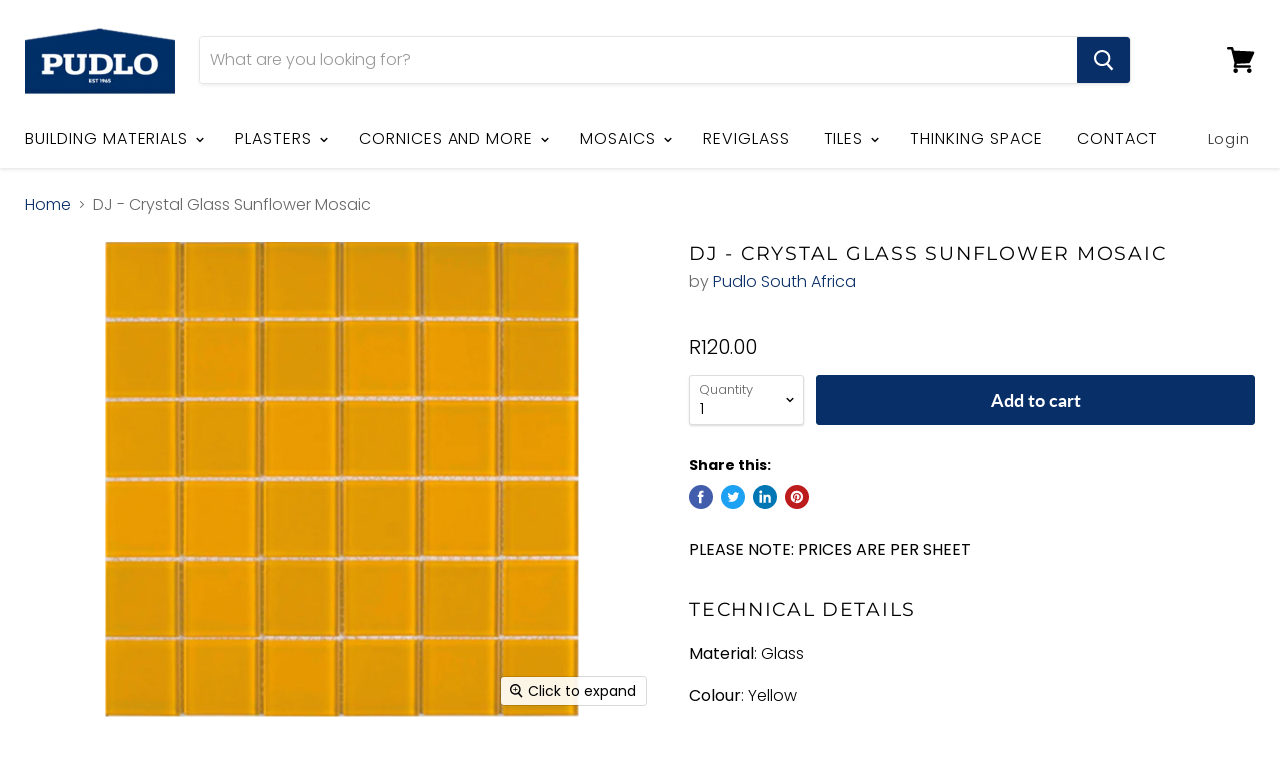

--- FILE ---
content_type: text/html; charset=utf-8
request_url: https://pudlo.co.za/products/douglas-jones-crystal-glass-sunflower-m
body_size: 30008
content:
<!doctype html>
<html class="no-js no-touch" lang="en">
  <head>
    <!-- Global site tag (gtag.js) - Google Analytics -->
<script async src="https://www.googletagmanager.com/gtag/js?id=G-3G7ET8QN0X"></script>
<script>
  window.dataLayer = window.dataLayer || [];
  function gtag(){dataLayer.push(arguments);}
  gtag('js', new Date());
 
  gtag('config', 'G-3G7ET8QN0X');
</script>
    
    
    <meta charset="utf-8">
    <meta http-equiv="x-ua-compatible" content="IE=edge">

    <link rel="preconnect" href="https://cdn.shopify.com">
    <link rel="preconnect" href="https://fonts.shopifycdn.com">
    <link rel="preconnect" href="https://v.shopify.com">
    <link rel="preconnect" href="https://cdn.shopifycloud.com">

    <title>DJ - Crystal Glass Sunflower Mosaic — Pudlo South Africa</title>

    
      <meta name="description" content="PLEASE NOTE: PRICES ARE PER SHEET Technical Details Material: Glass Colour: Yellow Mosaic Size: 48x48mm Sheet Size: 300x300mm Thickness: 4mm Sheets Per m2: 11 Usage: Wall, Floor, Shower">
    

    
  <link rel="shortcut icon" href="//pudlo.co.za/cdn/shop/files/favicon-32x32_32x32.png?v=1626945144" type="image/png">


    
      <link rel="canonical" href="https://pudlo.co.za/products/douglas-jones-crystal-glass-sunflower-m" />
    

    <meta name="viewport" content="width=device-width">

    
    















<meta property="og:site_name" content="Pudlo South Africa">
<meta property="og:url" content="https://pudlo.co.za/products/douglas-jones-crystal-glass-sunflower-m">
<meta property="og:title" content="DJ - Crystal Glass Sunflower Mosaic">
<meta property="og:type" content="website">
<meta property="og:description" content="PLEASE NOTE: PRICES ARE PER SHEET Technical Details Material: Glass Colour: Yellow Mosaic Size: 48x48mm Sheet Size: 300x300mm Thickness: 4mm Sheets Per m2: 11 Usage: Wall, Floor, Shower">




    
    
    

    
    
    <meta
      property="og:image"
      content="https://pudlo.co.za/cdn/shop/products/3235_1200x1204.jpg?v=1605869651"
    />
    <meta
      property="og:image:secure_url"
      content="https://pudlo.co.za/cdn/shop/products/3235_1200x1204.jpg?v=1605869651"
    />
    <meta property="og:image:width" content="1200" />
    <meta property="og:image:height" content="1204" />
    
    
    <meta property="og:image:alt" content="Social media image" />
  
















<meta name="twitter:title" content="DJ - Crystal Glass Sunflower Mosaic">
<meta name="twitter:description" content="PLEASE NOTE: PRICES ARE PER SHEET Technical Details Material: Glass Colour: Yellow Mosaic Size: 48x48mm Sheet Size: 300x300mm Thickness: 4mm Sheets Per m2: 11 Usage: Wall, Floor, Shower">


    
    
    
      
      
      <meta name="twitter:card" content="summary">
    
    
    <meta
      property="twitter:image"
      content="https://pudlo.co.za/cdn/shop/products/3235_1200x1200_crop_center.jpg?v=1605869651"
    />
    <meta property="twitter:image:width" content="1200" />
    <meta property="twitter:image:height" content="1200" />
    
    
    <meta property="twitter:image:alt" content="Social media image" />
  



    <link rel="preload" href="//pudlo.co.za/cdn/fonts/poppins/poppins_n3.05f58335c3209cce17da4f1f1ab324ebe2982441.woff2" as="font" crossorigin="anonymous">
    <link rel="preload" as="style" href="//pudlo.co.za/cdn/shop/t/14/assets/theme.scss.css?v=101193203507135069611759334294">

    <script>window.performance && window.performance.mark && window.performance.mark('shopify.content_for_header.start');</script><meta id="shopify-digital-wallet" name="shopify-digital-wallet" content="/39956938912/digital_wallets/dialog">
<link rel="alternate" type="application/json+oembed" href="https://pudlo.co.za/products/douglas-jones-crystal-glass-sunflower-m.oembed">
<script async="async" src="/checkouts/internal/preloads.js?locale=en-ZA"></script>
<script id="shopify-features" type="application/json">{"accessToken":"2cbb989c9858fb8578a1326dbd3da40c","betas":["rich-media-storefront-analytics"],"domain":"pudlo.co.za","predictiveSearch":true,"shopId":39956938912,"locale":"en"}</script>
<script>var Shopify = Shopify || {};
Shopify.shop = "pudlo-south-africa.myshopify.com";
Shopify.locale = "en";
Shopify.currency = {"active":"ZAR","rate":"1.0"};
Shopify.country = "ZA";
Shopify.theme = {"name":"Pudlo New Online Shop - Quote Reworked","id":141949337760,"schema_name":"Empire","schema_version":"5.2.0","theme_store_id":null,"role":"main"};
Shopify.theme.handle = "null";
Shopify.theme.style = {"id":null,"handle":null};
Shopify.cdnHost = "pudlo.co.za/cdn";
Shopify.routes = Shopify.routes || {};
Shopify.routes.root = "/";</script>
<script type="module">!function(o){(o.Shopify=o.Shopify||{}).modules=!0}(window);</script>
<script>!function(o){function n(){var o=[];function n(){o.push(Array.prototype.slice.apply(arguments))}return n.q=o,n}var t=o.Shopify=o.Shopify||{};t.loadFeatures=n(),t.autoloadFeatures=n()}(window);</script>
<script id="shop-js-analytics" type="application/json">{"pageType":"product"}</script>
<script defer="defer" async type="module" src="//pudlo.co.za/cdn/shopifycloud/shop-js/modules/v2/client.init-shop-cart-sync_Bc8-qrdt.en.esm.js"></script>
<script defer="defer" async type="module" src="//pudlo.co.za/cdn/shopifycloud/shop-js/modules/v2/chunk.common_CmNk3qlo.esm.js"></script>
<script type="module">
  await import("//pudlo.co.za/cdn/shopifycloud/shop-js/modules/v2/client.init-shop-cart-sync_Bc8-qrdt.en.esm.js");
await import("//pudlo.co.za/cdn/shopifycloud/shop-js/modules/v2/chunk.common_CmNk3qlo.esm.js");

  window.Shopify.SignInWithShop?.initShopCartSync?.({"fedCMEnabled":true,"windoidEnabled":true});

</script>
<script>(function() {
  var isLoaded = false;
  function asyncLoad() {
    if (isLoaded) return;
    isLoaded = true;
    var urls = ["\/\/cdn.shopify.com\/proxy\/f21654e4ac4b953dd0a83d464b14446698e1f1e968cc0e70e52b1dce0f1783cc\/huracdn.com\/js\/script.min.js?v=1.0.8\u0026shop=pudlo-south-africa.myshopify.com\u0026sp-cache-control=cHVibGljLCBtYXgtYWdlPTkwMA"];
    for (var i = 0; i < urls.length; i++) {
      var s = document.createElement('script');
      s.type = 'text/javascript';
      s.async = true;
      s.src = urls[i];
      var x = document.getElementsByTagName('script')[0];
      x.parentNode.insertBefore(s, x);
    }
  };
  if(window.attachEvent) {
    window.attachEvent('onload', asyncLoad);
  } else {
    window.addEventListener('load', asyncLoad, false);
  }
})();</script>
<script id="__st">var __st={"a":39956938912,"offset":7200,"reqid":"fbd8d5b4-bcbe-4144-8686-90e8bafcf123-1762013690","pageurl":"pudlo.co.za\/products\/douglas-jones-crystal-glass-sunflower-m","u":"ca5f3e2ed67c","p":"product","rtyp":"product","rid":5862580060320};</script>
<script>window.ShopifyPaypalV4VisibilityTracking = true;</script>
<script id="captcha-bootstrap">!function(){'use strict';const t='contact',e='account',n='new_comment',o=[[t,t],['blogs',n],['comments',n],[t,'customer']],c=[[e,'customer_login'],[e,'guest_login'],[e,'recover_customer_password'],[e,'create_customer']],r=t=>t.map((([t,e])=>`form[action*='/${t}']:not([data-nocaptcha='true']) input[name='form_type'][value='${e}']`)).join(','),a=t=>()=>t?[...document.querySelectorAll(t)].map((t=>t.form)):[];function s(){const t=[...o],e=r(t);return a(e)}const i='password',u='form_key',d=['recaptcha-v3-token','g-recaptcha-response','h-captcha-response',i],f=()=>{try{return window.sessionStorage}catch{return}},m='__shopify_v',_=t=>t.elements[u];function p(t,e,n=!1){try{const o=window.sessionStorage,c=JSON.parse(o.getItem(e)),{data:r}=function(t){const{data:e,action:n}=t;return t[m]||n?{data:e,action:n}:{data:t,action:n}}(c);for(const[e,n]of Object.entries(r))t.elements[e]&&(t.elements[e].value=n);n&&o.removeItem(e)}catch(o){console.error('form repopulation failed',{error:o})}}const l='form_type',E='cptcha';function T(t){t.dataset[E]=!0}const w=window,h=w.document,L='Shopify',v='ce_forms',y='captcha';let A=!1;((t,e)=>{const n=(g='f06e6c50-85a8-45c8-87d0-21a2b65856fe',I='https://cdn.shopify.com/shopifycloud/storefront-forms-hcaptcha/ce_storefront_forms_captcha_hcaptcha.v1.5.2.iife.js',D={infoText:'Protected by hCaptcha',privacyText:'Privacy',termsText:'Terms'},(t,e,n)=>{const o=w[L][v],c=o.bindForm;if(c)return c(t,g,e,D).then(n);var r;o.q.push([[t,g,e,D],n]),r=I,A||(h.body.append(Object.assign(h.createElement('script'),{id:'captcha-provider',async:!0,src:r})),A=!0)});var g,I,D;w[L]=w[L]||{},w[L][v]=w[L][v]||{},w[L][v].q=[],w[L][y]=w[L][y]||{},w[L][y].protect=function(t,e){n(t,void 0,e),T(t)},Object.freeze(w[L][y]),function(t,e,n,w,h,L){const[v,y,A,g]=function(t,e,n){const i=e?o:[],u=t?c:[],d=[...i,...u],f=r(d),m=r(i),_=r(d.filter((([t,e])=>n.includes(e))));return[a(f),a(m),a(_),s()]}(w,h,L),I=t=>{const e=t.target;return e instanceof HTMLFormElement?e:e&&e.form},D=t=>v().includes(t);t.addEventListener('submit',(t=>{const e=I(t);if(!e)return;const n=D(e)&&!e.dataset.hcaptchaBound&&!e.dataset.recaptchaBound,o=_(e),c=g().includes(e)&&(!o||!o.value);(n||c)&&t.preventDefault(),c&&!n&&(function(t){try{if(!f())return;!function(t){const e=f();if(!e)return;const n=_(t);if(!n)return;const o=n.value;o&&e.removeItem(o)}(t);const e=Array.from(Array(32),(()=>Math.random().toString(36)[2])).join('');!function(t,e){_(t)||t.append(Object.assign(document.createElement('input'),{type:'hidden',name:u})),t.elements[u].value=e}(t,e),function(t,e){const n=f();if(!n)return;const o=[...t.querySelectorAll(`input[type='${i}']`)].map((({name:t})=>t)),c=[...d,...o],r={};for(const[a,s]of new FormData(t).entries())c.includes(a)||(r[a]=s);n.setItem(e,JSON.stringify({[m]:1,action:t.action,data:r}))}(t,e)}catch(e){console.error('failed to persist form',e)}}(e),e.submit())}));const S=(t,e)=>{t&&!t.dataset[E]&&(n(t,e.some((e=>e===t))),T(t))};for(const o of['focusin','change'])t.addEventListener(o,(t=>{const e=I(t);D(e)&&S(e,y())}));const B=e.get('form_key'),M=e.get(l),P=B&&M;t.addEventListener('DOMContentLoaded',(()=>{const t=y();if(P)for(const e of t)e.elements[l].value===M&&p(e,B);[...new Set([...A(),...v().filter((t=>'true'===t.dataset.shopifyCaptcha))])].forEach((e=>S(e,t)))}))}(h,new URLSearchParams(w.location.search),n,t,e,['guest_login'])})(!0,!0)}();</script>
<script integrity="sha256-52AcMU7V7pcBOXWImdc/TAGTFKeNjmkeM1Pvks/DTgc=" data-source-attribution="shopify.loadfeatures" defer="defer" src="//pudlo.co.za/cdn/shopifycloud/storefront/assets/storefront/load_feature-81c60534.js" crossorigin="anonymous"></script>
<script data-source-attribution="shopify.dynamic_checkout.dynamic.init">var Shopify=Shopify||{};Shopify.PaymentButton=Shopify.PaymentButton||{isStorefrontPortableWallets:!0,init:function(){window.Shopify.PaymentButton.init=function(){};var t=document.createElement("script");t.src="https://pudlo.co.za/cdn/shopifycloud/portable-wallets/latest/portable-wallets.en.js",t.type="module",document.head.appendChild(t)}};
</script>
<script data-source-attribution="shopify.dynamic_checkout.buyer_consent">
  function portableWalletsHideBuyerConsent(e){var t=document.getElementById("shopify-buyer-consent"),n=document.getElementById("shopify-subscription-policy-button");t&&n&&(t.classList.add("hidden"),t.setAttribute("aria-hidden","true"),n.removeEventListener("click",e))}function portableWalletsShowBuyerConsent(e){var t=document.getElementById("shopify-buyer-consent"),n=document.getElementById("shopify-subscription-policy-button");t&&n&&(t.classList.remove("hidden"),t.removeAttribute("aria-hidden"),n.addEventListener("click",e))}window.Shopify?.PaymentButton&&(window.Shopify.PaymentButton.hideBuyerConsent=portableWalletsHideBuyerConsent,window.Shopify.PaymentButton.showBuyerConsent=portableWalletsShowBuyerConsent);
</script>
<script data-source-attribution="shopify.dynamic_checkout.cart.bootstrap">document.addEventListener("DOMContentLoaded",(function(){function t(){return document.querySelector("shopify-accelerated-checkout-cart, shopify-accelerated-checkout")}if(t())Shopify.PaymentButton.init();else{new MutationObserver((function(e,n){t()&&(Shopify.PaymentButton.init(),n.disconnect())})).observe(document.body,{childList:!0,subtree:!0})}}));
</script>

<script>window.performance && window.performance.mark && window.performance.mark('shopify.content_for_header.end');</script>

    <link href="//pudlo.co.za/cdn/shop/t/14/assets/theme.scss.css?v=101193203507135069611759334294" rel="stylesheet" type="text/css" media="all" />
    <link rel="stylesheet" href="https://cdn.shopify.com/shopifycloud/shopify-plyr/v1.0/shopify-plyr.css">

    
    <script>
      window.Theme = window.Theme || {};
      window.Theme.routes = {
        "root_url": "/",
        "account_url": "/account",
        "account_login_url": "https://shopify.com/39956938912/account?locale=en&region_country=ZA",
        "account_logout_url": "/account/logout",
        "account_register_url": "https://shopify.com/39956938912/account?locale=en",
        "account_addresses_url": "/account/addresses",
        "collections_url": "/collections",
        "all_products_collection_url": "/collections/all",
        "search_url": "/search",
        "cart_url": "/cart",
        "cart_add_url": "/cart/add",
        "cart_change_url": "/cart/change",
        "cart_clear_url": "/cart/clear",
        "product_recommendations_url": "/recommendations/products",
      };
    </script>
  <link href="https://cdn.shopify.com/extensions/0199a438-2b43-7d72-ba8c-f8472dfb5cdc/promotion-popup-allnew-26/assets/popup-main.css" rel="stylesheet" type="text/css" media="all">
<link href="https://monorail-edge.shopifysvc.com" rel="dns-prefetch">
<script>(function(){if ("sendBeacon" in navigator && "performance" in window) {try {var session_token_from_headers = performance.getEntriesByType('navigation')[0].serverTiming.find(x => x.name == '_s').description;} catch {var session_token_from_headers = undefined;}var session_cookie_matches = document.cookie.match(/_shopify_s=([^;]*)/);var session_token_from_cookie = session_cookie_matches && session_cookie_matches.length === 2 ? session_cookie_matches[1] : "";var session_token = session_token_from_headers || session_token_from_cookie || "";function handle_abandonment_event(e) {var entries = performance.getEntries().filter(function(entry) {return /monorail-edge.shopifysvc.com/.test(entry.name);});if (!window.abandonment_tracked && entries.length === 0) {window.abandonment_tracked = true;var currentMs = Date.now();var navigation_start = performance.timing.navigationStart;var payload = {shop_id: 39956938912,url: window.location.href,navigation_start,duration: currentMs - navigation_start,session_token,page_type: "product"};window.navigator.sendBeacon("https://monorail-edge.shopifysvc.com/v1/produce", JSON.stringify({schema_id: "online_store_buyer_site_abandonment/1.1",payload: payload,metadata: {event_created_at_ms: currentMs,event_sent_at_ms: currentMs}}));}}window.addEventListener('pagehide', handle_abandonment_event);}}());</script>
<script id="web-pixels-manager-setup">(function e(e,d,r,n,o){if(void 0===o&&(o={}),!Boolean(null===(a=null===(i=window.Shopify)||void 0===i?void 0:i.analytics)||void 0===a?void 0:a.replayQueue)){var i,a;window.Shopify=window.Shopify||{};var t=window.Shopify;t.analytics=t.analytics||{};var s=t.analytics;s.replayQueue=[],s.publish=function(e,d,r){return s.replayQueue.push([e,d,r]),!0};try{self.performance.mark("wpm:start")}catch(e){}var l=function(){var e={modern:/Edge?\/(1{2}[4-9]|1[2-9]\d|[2-9]\d{2}|\d{4,})\.\d+(\.\d+|)|Firefox\/(1{2}[4-9]|1[2-9]\d|[2-9]\d{2}|\d{4,})\.\d+(\.\d+|)|Chrom(ium|e)\/(9{2}|\d{3,})\.\d+(\.\d+|)|(Maci|X1{2}).+ Version\/(15\.\d+|(1[6-9]|[2-9]\d|\d{3,})\.\d+)([,.]\d+|)( \(\w+\)|)( Mobile\/\w+|) Safari\/|Chrome.+OPR\/(9{2}|\d{3,})\.\d+\.\d+|(CPU[ +]OS|iPhone[ +]OS|CPU[ +]iPhone|CPU IPhone OS|CPU iPad OS)[ +]+(15[._]\d+|(1[6-9]|[2-9]\d|\d{3,})[._]\d+)([._]\d+|)|Android:?[ /-](13[3-9]|1[4-9]\d|[2-9]\d{2}|\d{4,})(\.\d+|)(\.\d+|)|Android.+Firefox\/(13[5-9]|1[4-9]\d|[2-9]\d{2}|\d{4,})\.\d+(\.\d+|)|Android.+Chrom(ium|e)\/(13[3-9]|1[4-9]\d|[2-9]\d{2}|\d{4,})\.\d+(\.\d+|)|SamsungBrowser\/([2-9]\d|\d{3,})\.\d+/,legacy:/Edge?\/(1[6-9]|[2-9]\d|\d{3,})\.\d+(\.\d+|)|Firefox\/(5[4-9]|[6-9]\d|\d{3,})\.\d+(\.\d+|)|Chrom(ium|e)\/(5[1-9]|[6-9]\d|\d{3,})\.\d+(\.\d+|)([\d.]+$|.*Safari\/(?![\d.]+ Edge\/[\d.]+$))|(Maci|X1{2}).+ Version\/(10\.\d+|(1[1-9]|[2-9]\d|\d{3,})\.\d+)([,.]\d+|)( \(\w+\)|)( Mobile\/\w+|) Safari\/|Chrome.+OPR\/(3[89]|[4-9]\d|\d{3,})\.\d+\.\d+|(CPU[ +]OS|iPhone[ +]OS|CPU[ +]iPhone|CPU IPhone OS|CPU iPad OS)[ +]+(10[._]\d+|(1[1-9]|[2-9]\d|\d{3,})[._]\d+)([._]\d+|)|Android:?[ /-](13[3-9]|1[4-9]\d|[2-9]\d{2}|\d{4,})(\.\d+|)(\.\d+|)|Mobile Safari.+OPR\/([89]\d|\d{3,})\.\d+\.\d+|Android.+Firefox\/(13[5-9]|1[4-9]\d|[2-9]\d{2}|\d{4,})\.\d+(\.\d+|)|Android.+Chrom(ium|e)\/(13[3-9]|1[4-9]\d|[2-9]\d{2}|\d{4,})\.\d+(\.\d+|)|Android.+(UC? ?Browser|UCWEB|U3)[ /]?(15\.([5-9]|\d{2,})|(1[6-9]|[2-9]\d|\d{3,})\.\d+)\.\d+|SamsungBrowser\/(5\.\d+|([6-9]|\d{2,})\.\d+)|Android.+MQ{2}Browser\/(14(\.(9|\d{2,})|)|(1[5-9]|[2-9]\d|\d{3,})(\.\d+|))(\.\d+|)|K[Aa][Ii]OS\/(3\.\d+|([4-9]|\d{2,})\.\d+)(\.\d+|)/},d=e.modern,r=e.legacy,n=navigator.userAgent;return n.match(d)?"modern":n.match(r)?"legacy":"unknown"}(),u="modern"===l?"modern":"legacy",c=(null!=n?n:{modern:"",legacy:""})[u],f=function(e){return[e.baseUrl,"/wpm","/b",e.hashVersion,"modern"===e.buildTarget?"m":"l",".js"].join("")}({baseUrl:d,hashVersion:r,buildTarget:u}),m=function(e){var d=e.version,r=e.bundleTarget,n=e.surface,o=e.pageUrl,i=e.monorailEndpoint;return{emit:function(e){var a=e.status,t=e.errorMsg,s=(new Date).getTime(),l=JSON.stringify({metadata:{event_sent_at_ms:s},events:[{schema_id:"web_pixels_manager_load/3.1",payload:{version:d,bundle_target:r,page_url:o,status:a,surface:n,error_msg:t},metadata:{event_created_at_ms:s}}]});if(!i)return console&&console.warn&&console.warn("[Web Pixels Manager] No Monorail endpoint provided, skipping logging."),!1;try{return self.navigator.sendBeacon.bind(self.navigator)(i,l)}catch(e){}var u=new XMLHttpRequest;try{return u.open("POST",i,!0),u.setRequestHeader("Content-Type","text/plain"),u.send(l),!0}catch(e){return console&&console.warn&&console.warn("[Web Pixels Manager] Got an unhandled error while logging to Monorail."),!1}}}}({version:r,bundleTarget:l,surface:e.surface,pageUrl:self.location.href,monorailEndpoint:e.monorailEndpoint});try{o.browserTarget=l,function(e){var d=e.src,r=e.async,n=void 0===r||r,o=e.onload,i=e.onerror,a=e.sri,t=e.scriptDataAttributes,s=void 0===t?{}:t,l=document.createElement("script"),u=document.querySelector("head"),c=document.querySelector("body");if(l.async=n,l.src=d,a&&(l.integrity=a,l.crossOrigin="anonymous"),s)for(var f in s)if(Object.prototype.hasOwnProperty.call(s,f))try{l.dataset[f]=s[f]}catch(e){}if(o&&l.addEventListener("load",o),i&&l.addEventListener("error",i),u)u.appendChild(l);else{if(!c)throw new Error("Did not find a head or body element to append the script");c.appendChild(l)}}({src:f,async:!0,onload:function(){if(!function(){var e,d;return Boolean(null===(d=null===(e=window.Shopify)||void 0===e?void 0:e.analytics)||void 0===d?void 0:d.initialized)}()){var d=window.webPixelsManager.init(e)||void 0;if(d){var r=window.Shopify.analytics;r.replayQueue.forEach((function(e){var r=e[0],n=e[1],o=e[2];d.publishCustomEvent(r,n,o)})),r.replayQueue=[],r.publish=d.publishCustomEvent,r.visitor=d.visitor,r.initialized=!0}}},onerror:function(){return m.emit({status:"failed",errorMsg:"".concat(f," has failed to load")})},sri:function(e){var d=/^sha384-[A-Za-z0-9+/=]+$/;return"string"==typeof e&&d.test(e)}(c)?c:"",scriptDataAttributes:o}),m.emit({status:"loading"})}catch(e){m.emit({status:"failed",errorMsg:(null==e?void 0:e.message)||"Unknown error"})}}})({shopId: 39956938912,storefrontBaseUrl: "https://pudlo.co.za",extensionsBaseUrl: "https://extensions.shopifycdn.com/cdn/shopifycloud/web-pixels-manager",monorailEndpoint: "https://monorail-edge.shopifysvc.com/unstable/produce_batch",surface: "storefront-renderer",enabledBetaFlags: ["2dca8a86"],webPixelsConfigList: [{"id":"737083552","configuration":"{\"accountID\":\"916548\"}","eventPayloadVersion":"v1","runtimeContext":"STRICT","scriptVersion":"0a69f6d02538fd56e20f2f152efb5318","type":"APP","apiClientId":11218583553,"privacyPurposes":["ANALYTICS","MARKETING","SALE_OF_DATA"],"dataSharingAdjustments":{"protectedCustomerApprovalScopes":["read_customer_address","read_customer_email","read_customer_name","read_customer_personal_data","read_customer_phone"]}},{"id":"81526944","eventPayloadVersion":"v1","runtimeContext":"LAX","scriptVersion":"1","type":"CUSTOM","privacyPurposes":["ANALYTICS"],"name":"Google Analytics tag (migrated)"},{"id":"shopify-app-pixel","configuration":"{}","eventPayloadVersion":"v1","runtimeContext":"STRICT","scriptVersion":"0450","apiClientId":"shopify-pixel","type":"APP","privacyPurposes":["ANALYTICS","MARKETING"]},{"id":"shopify-custom-pixel","eventPayloadVersion":"v1","runtimeContext":"LAX","scriptVersion":"0450","apiClientId":"shopify-pixel","type":"CUSTOM","privacyPurposes":["ANALYTICS","MARKETING"]}],isMerchantRequest: false,initData: {"shop":{"name":"Pudlo South Africa","paymentSettings":{"currencyCode":"ZAR"},"myshopifyDomain":"pudlo-south-africa.myshopify.com","countryCode":"ZA","storefrontUrl":"https:\/\/pudlo.co.za"},"customer":null,"cart":null,"checkout":null,"productVariants":[{"price":{"amount":120.0,"currencyCode":"ZAR"},"product":{"title":"DJ - Crystal Glass Sunflower Mosaic","vendor":"Pudlo South Africa","id":"5862580060320","untranslatedTitle":"DJ - Crystal Glass Sunflower Mosaic","url":"\/products\/douglas-jones-crystal-glass-sunflower-m","type":"Mosaics"},"id":"37189925929120","image":{"src":"\/\/pudlo.co.za\/cdn\/shop\/products\/3235.jpg?v=1605869651"},"sku":"DJMM3235","title":"Default Title","untranslatedTitle":"Default Title"}],"purchasingCompany":null},},"https://pudlo.co.za/cdn","5303c62bw494ab25dp0d72f2dcm48e21f5a",{"modern":"","legacy":""},{"shopId":"39956938912","storefrontBaseUrl":"https:\/\/pudlo.co.za","extensionBaseUrl":"https:\/\/extensions.shopifycdn.com\/cdn\/shopifycloud\/web-pixels-manager","surface":"storefront-renderer","enabledBetaFlags":"[\"2dca8a86\"]","isMerchantRequest":"false","hashVersion":"5303c62bw494ab25dp0d72f2dcm48e21f5a","publish":"custom","events":"[[\"page_viewed\",{}],[\"product_viewed\",{\"productVariant\":{\"price\":{\"amount\":120.0,\"currencyCode\":\"ZAR\"},\"product\":{\"title\":\"DJ - Crystal Glass Sunflower Mosaic\",\"vendor\":\"Pudlo South Africa\",\"id\":\"5862580060320\",\"untranslatedTitle\":\"DJ - Crystal Glass Sunflower Mosaic\",\"url\":\"\/products\/douglas-jones-crystal-glass-sunflower-m\",\"type\":\"Mosaics\"},\"id\":\"37189925929120\",\"image\":{\"src\":\"\/\/pudlo.co.za\/cdn\/shop\/products\/3235.jpg?v=1605869651\"},\"sku\":\"DJMM3235\",\"title\":\"Default Title\",\"untranslatedTitle\":\"Default Title\"}}]]"});</script><script>
  window.ShopifyAnalytics = window.ShopifyAnalytics || {};
  window.ShopifyAnalytics.meta = window.ShopifyAnalytics.meta || {};
  window.ShopifyAnalytics.meta.currency = 'ZAR';
  var meta = {"product":{"id":5862580060320,"gid":"gid:\/\/shopify\/Product\/5862580060320","vendor":"Pudlo South Africa","type":"Mosaics","variants":[{"id":37189925929120,"price":12000,"name":"DJ - Crystal Glass Sunflower Mosaic","public_title":null,"sku":"DJMM3235"}],"remote":false},"page":{"pageType":"product","resourceType":"product","resourceId":5862580060320}};
  for (var attr in meta) {
    window.ShopifyAnalytics.meta[attr] = meta[attr];
  }
</script>
<script class="analytics">
  (function () {
    var customDocumentWrite = function(content) {
      var jquery = null;

      if (window.jQuery) {
        jquery = window.jQuery;
      } else if (window.Checkout && window.Checkout.$) {
        jquery = window.Checkout.$;
      }

      if (jquery) {
        jquery('body').append(content);
      }
    };

    var hasLoggedConversion = function(token) {
      if (token) {
        return document.cookie.indexOf('loggedConversion=' + token) !== -1;
      }
      return false;
    }

    var setCookieIfConversion = function(token) {
      if (token) {
        var twoMonthsFromNow = new Date(Date.now());
        twoMonthsFromNow.setMonth(twoMonthsFromNow.getMonth() + 2);

        document.cookie = 'loggedConversion=' + token + '; expires=' + twoMonthsFromNow;
      }
    }

    var trekkie = window.ShopifyAnalytics.lib = window.trekkie = window.trekkie || [];
    if (trekkie.integrations) {
      return;
    }
    trekkie.methods = [
      'identify',
      'page',
      'ready',
      'track',
      'trackForm',
      'trackLink'
    ];
    trekkie.factory = function(method) {
      return function() {
        var args = Array.prototype.slice.call(arguments);
        args.unshift(method);
        trekkie.push(args);
        return trekkie;
      };
    };
    for (var i = 0; i < trekkie.methods.length; i++) {
      var key = trekkie.methods[i];
      trekkie[key] = trekkie.factory(key);
    }
    trekkie.load = function(config) {
      trekkie.config = config || {};
      trekkie.config.initialDocumentCookie = document.cookie;
      var first = document.getElementsByTagName('script')[0];
      var script = document.createElement('script');
      script.type = 'text/javascript';
      script.onerror = function(e) {
        var scriptFallback = document.createElement('script');
        scriptFallback.type = 'text/javascript';
        scriptFallback.onerror = function(error) {
                var Monorail = {
      produce: function produce(monorailDomain, schemaId, payload) {
        var currentMs = new Date().getTime();
        var event = {
          schema_id: schemaId,
          payload: payload,
          metadata: {
            event_created_at_ms: currentMs,
            event_sent_at_ms: currentMs
          }
        };
        return Monorail.sendRequest("https://" + monorailDomain + "/v1/produce", JSON.stringify(event));
      },
      sendRequest: function sendRequest(endpointUrl, payload) {
        // Try the sendBeacon API
        if (window && window.navigator && typeof window.navigator.sendBeacon === 'function' && typeof window.Blob === 'function' && !Monorail.isIos12()) {
          var blobData = new window.Blob([payload], {
            type: 'text/plain'
          });

          if (window.navigator.sendBeacon(endpointUrl, blobData)) {
            return true;
          } // sendBeacon was not successful

        } // XHR beacon

        var xhr = new XMLHttpRequest();

        try {
          xhr.open('POST', endpointUrl);
          xhr.setRequestHeader('Content-Type', 'text/plain');
          xhr.send(payload);
        } catch (e) {
          console.log(e);
        }

        return false;
      },
      isIos12: function isIos12() {
        return window.navigator.userAgent.lastIndexOf('iPhone; CPU iPhone OS 12_') !== -1 || window.navigator.userAgent.lastIndexOf('iPad; CPU OS 12_') !== -1;
      }
    };
    Monorail.produce('monorail-edge.shopifysvc.com',
      'trekkie_storefront_load_errors/1.1',
      {shop_id: 39956938912,
      theme_id: 141949337760,
      app_name: "storefront",
      context_url: window.location.href,
      source_url: "//pudlo.co.za/cdn/s/trekkie.storefront.5ad93876886aa0a32f5bade9f25632a26c6f183a.min.js"});

        };
        scriptFallback.async = true;
        scriptFallback.src = '//pudlo.co.za/cdn/s/trekkie.storefront.5ad93876886aa0a32f5bade9f25632a26c6f183a.min.js';
        first.parentNode.insertBefore(scriptFallback, first);
      };
      script.async = true;
      script.src = '//pudlo.co.za/cdn/s/trekkie.storefront.5ad93876886aa0a32f5bade9f25632a26c6f183a.min.js';
      first.parentNode.insertBefore(script, first);
    };
    trekkie.load(
      {"Trekkie":{"appName":"storefront","development":false,"defaultAttributes":{"shopId":39956938912,"isMerchantRequest":null,"themeId":141949337760,"themeCityHash":"5091991628077228900","contentLanguage":"en","currency":"ZAR","eventMetadataId":"817b7f85-83da-43f3-8451-da79f028c5a1"},"isServerSideCookieWritingEnabled":true,"monorailRegion":"shop_domain","enabledBetaFlags":["f0df213a"]},"Session Attribution":{},"S2S":{"facebookCapiEnabled":false,"source":"trekkie-storefront-renderer","apiClientId":580111}}
    );

    var loaded = false;
    trekkie.ready(function() {
      if (loaded) return;
      loaded = true;

      window.ShopifyAnalytics.lib = window.trekkie;

      var originalDocumentWrite = document.write;
      document.write = customDocumentWrite;
      try { window.ShopifyAnalytics.merchantGoogleAnalytics.call(this); } catch(error) {};
      document.write = originalDocumentWrite;

      window.ShopifyAnalytics.lib.page(null,{"pageType":"product","resourceType":"product","resourceId":5862580060320,"shopifyEmitted":true});

      var match = window.location.pathname.match(/checkouts\/(.+)\/(thank_you|post_purchase)/)
      var token = match? match[1]: undefined;
      if (!hasLoggedConversion(token)) {
        setCookieIfConversion(token);
        window.ShopifyAnalytics.lib.track("Viewed Product",{"currency":"ZAR","variantId":37189925929120,"productId":5862580060320,"productGid":"gid:\/\/shopify\/Product\/5862580060320","name":"DJ - Crystal Glass Sunflower Mosaic","price":"120.00","sku":"DJMM3235","brand":"Pudlo South Africa","variant":null,"category":"Mosaics","nonInteraction":true,"remote":false},undefined,undefined,{"shopifyEmitted":true});
      window.ShopifyAnalytics.lib.track("monorail:\/\/trekkie_storefront_viewed_product\/1.1",{"currency":"ZAR","variantId":37189925929120,"productId":5862580060320,"productGid":"gid:\/\/shopify\/Product\/5862580060320","name":"DJ - Crystal Glass Sunflower Mosaic","price":"120.00","sku":"DJMM3235","brand":"Pudlo South Africa","variant":null,"category":"Mosaics","nonInteraction":true,"remote":false,"referer":"https:\/\/pudlo.co.za\/products\/douglas-jones-crystal-glass-sunflower-m"});
      }
    });


        var eventsListenerScript = document.createElement('script');
        eventsListenerScript.async = true;
        eventsListenerScript.src = "//pudlo.co.za/cdn/shopifycloud/storefront/assets/shop_events_listener-b8f524ab.js";
        document.getElementsByTagName('head')[0].appendChild(eventsListenerScript);

})();</script>
  <script>
  if (!window.ga || (window.ga && typeof window.ga !== 'function')) {
    window.ga = function ga() {
      (window.ga.q = window.ga.q || []).push(arguments);
      if (window.Shopify && window.Shopify.analytics && typeof window.Shopify.analytics.publish === 'function') {
        window.Shopify.analytics.publish("ga_stub_called", {}, {sendTo: "google_osp_migration"});
      }
      console.error("Shopify's Google Analytics stub called with:", Array.from(arguments), "\nSee https://help.shopify.com/manual/promoting-marketing/pixels/pixel-migration#google for more information.");
    };
    if (window.Shopify && window.Shopify.analytics && typeof window.Shopify.analytics.publish === 'function') {
      window.Shopify.analytics.publish("ga_stub_initialized", {}, {sendTo: "google_osp_migration"});
    }
  }
</script>
<script
  defer
  src="https://pudlo.co.za/cdn/shopifycloud/perf-kit/shopify-perf-kit-2.1.1.min.js"
  data-application="storefront-renderer"
  data-shop-id="39956938912"
  data-render-region="gcp-us-central1"
  data-page-type="product"
  data-theme-instance-id="141949337760"
  data-theme-name="Empire"
  data-theme-version="5.2.0"
  data-monorail-region="shop_domain"
  data-resource-timing-sampling-rate="10"
  data-shs="true"
  data-shs-beacon="true"
  data-shs-export-with-fetch="true"
  data-shs-logs-sample-rate="1"
></script>
</head>

  <body class="template-product" data-instant-allow-query-string>
    <script>
      document.documentElement.className=document.documentElement.className.replace(/\bno-js\b/,'js');
      if(window.Shopify&&window.Shopify.designMode)document.documentElement.className+=' in-theme-editor';
      if(('ontouchstart' in window)||window.DocumentTouch&&document instanceof DocumentTouch)document.documentElement.className=document.documentElement.className.replace(/\bno-touch\b/,'has-touch');
    </script>
    <a class="skip-to-main" href="#site-main">Skip to content</a>
    <div id="shopify-section-static-announcement" class="shopify-section site-announcement"><script
  type="application/json"
  data-section-id="static-announcement"
  data-section-type="static-announcement">
</script>










</div>
    <header
      class="site-header site-header-nav--open"
      role="banner"
      data-site-header
    >
      <div id="shopify-section-static-header" class="shopify-section site-header-wrapper"><script
  type="application/json"
  data-section-id="static-header"
  data-section-type="static-header"
  data-section-data>
  {
    "settings": {
      "sticky_header": false,
      "live_search": {
        "enable": true,
        "enable_images": true,
        "enable_content": true,
        "money_format": "R{{amount}}",
        "context": {
          "view_all_results": "View all results",
          "view_all_products": "View all products",
          "content_results": {
            "title": "Pages \u0026amp; Posts",
            "no_results": "No results."
          },
          "no_results_products": {
            "title": "No products for “*terms*”.",
            "title_in_category": "No products for “*terms*” in *category*.",
            "message": "Sorry, we couldn’t find any matches."
          }
        }
      }
    }
  }
</script>




<style data-shopify>
  .site-logo {
    max-width: 150px;
    max-height: 40px;
  }
</style>

<div
  class="
    site-header-main
    
  "
  data-site-header-main
  
  
>
  <button class="site-header-menu-toggle" data-menu-toggle>
    <div class="site-header-menu-toggle--button" tabindex="-1">
      <span class="toggle-icon--bar toggle-icon--bar-top"></span>
      <span class="toggle-icon--bar toggle-icon--bar-middle"></span>
      <span class="toggle-icon--bar toggle-icon--bar-bottom"></span>
      <span class="visually-hidden">Menu</span>
    </div>
  </button>

  

  <div
    class="
      site-header-main-content
      
    "
  >
    <div class="site-header-logo">
      <a
        class="site-logo"
        href="/">
        
          
          

          

  

  <img
    
      src="//pudlo.co.za/cdn/shop/files/pudlo-south-africa_349x249_f5d290b2-67bb-45a6-84f4-d0354b559182_283x150.png?v=1614311807"
    
    alt=""

    
      data-rimg
      srcset="//pudlo.co.za/cdn/shop/files/pudlo-south-africa_349x249_f5d290b2-67bb-45a6-84f4-d0354b559182_283x150.png?v=1614311807 1x, //pudlo.co.za/cdn/shop/files/pudlo-south-africa_349x249_f5d290b2-67bb-45a6-84f4-d0354b559182_348x185.png?v=1614311807 1.23x"
    

    class="site-logo-image"
    
    
  >




        
      </a>
    </div>

    



<div class="live-search" data-live-search><form
    class="
      live-search-form
      form-fields-inline
      
    "
    action="/search"
    method="get"
    role="search"
    aria-label="Product"
    data-live-search-form
  >
    <input type="hidden" name="type" value="article,page,product">
    <div class="form-field no-label"><input
        class="form-field-input live-search-form-field"
        type="text"
        name="q"
        aria-label="Search"
        placeholder="What are you looking for?"
        
        autocomplete="off"
        data-live-search-input>
      <button
        class="live-search-takeover-cancel"
        type="button"
        data-live-search-takeover-cancel>
        Cancel
      </button>

      <button
        class="live-search-button button-primary"
        type="submit"
        aria-label="Search"
        data-live-search-submit
      >
        <span class="search-icon search-icon--inactive">
          <svg
  aria-hidden="true"
  focusable="false"
  role="presentation"
  xmlns="http://www.w3.org/2000/svg"
  width="20"
  height="21"
  viewBox="0 0 20 21"
>
  <path fill="currentColor" fill-rule="evenodd" d="M12.514 14.906a8.264 8.264 0 0 1-4.322 1.21C3.668 16.116 0 12.513 0 8.07 0 3.626 3.668.023 8.192.023c4.525 0 8.193 3.603 8.193 8.047 0 2.033-.769 3.89-2.035 5.307l4.999 5.552-1.775 1.597-5.06-5.62zm-4.322-.843c3.37 0 6.102-2.684 6.102-5.993 0-3.31-2.732-5.994-6.102-5.994S2.09 4.76 2.09 8.07c0 3.31 2.732 5.993 6.102 5.993z"/>
</svg>
        </span>
        <span class="search-icon search-icon--active">
          <svg
  aria-hidden="true"
  focusable="false"
  role="presentation"
  width="26"
  height="26"
  viewBox="0 0 26 26"
  xmlns="http://www.w3.org/2000/svg"
>
  <g fill-rule="nonzero" fill="currentColor">
    <path d="M13 26C5.82 26 0 20.18 0 13S5.82 0 13 0s13 5.82 13 13-5.82 13-13 13zm0-3.852a9.148 9.148 0 1 0 0-18.296 9.148 9.148 0 0 0 0 18.296z" opacity=".29"/><path d="M13 26c7.18 0 13-5.82 13-13a1.926 1.926 0 0 0-3.852 0A9.148 9.148 0 0 1 13 22.148 1.926 1.926 0 0 0 13 26z"/>
  </g>
</svg>
        </span>
      </button>
    </div>

    <div class="search-flydown" data-live-search-flydown>
      <div class="search-flydown--placeholder" data-live-search-placeholder>
        <div class="search-flydown--product-items">
          
            <a class="search-flydown--product search-flydown--product" href="#">
              
                <div class="search-flydown--product-image">
                  <svg class="placeholder--image placeholder--content-image" xmlns="http://www.w3.org/2000/svg" viewBox="0 0 525.5 525.5"><path d="M324.5 212.7H203c-1.6 0-2.8 1.3-2.8 2.8V308c0 1.6 1.3 2.8 2.8 2.8h121.6c1.6 0 2.8-1.3 2.8-2.8v-92.5c0-1.6-1.3-2.8-2.9-2.8zm1.1 95.3c0 .6-.5 1.1-1.1 1.1H203c-.6 0-1.1-.5-1.1-1.1v-92.5c0-.6.5-1.1 1.1-1.1h121.6c.6 0 1.1.5 1.1 1.1V308z"/><path d="M210.4 299.5H240v.1s.1 0 .2-.1h75.2v-76.2h-105v76.2zm1.8-7.2l20-20c1.6-1.6 3.8-2.5 6.1-2.5s4.5.9 6.1 2.5l1.5 1.5 16.8 16.8c-12.9 3.3-20.7 6.3-22.8 7.2h-27.7v-5.5zm101.5-10.1c-20.1 1.7-36.7 4.8-49.1 7.9l-16.9-16.9 26.3-26.3c1.6-1.6 3.8-2.5 6.1-2.5s4.5.9 6.1 2.5l27.5 27.5v7.8zm-68.9 15.5c9.7-3.5 33.9-10.9 68.9-13.8v13.8h-68.9zm68.9-72.7v46.8l-26.2-26.2c-1.9-1.9-4.5-3-7.3-3s-5.4 1.1-7.3 3l-26.3 26.3-.9-.9c-1.9-1.9-4.5-3-7.3-3s-5.4 1.1-7.3 3l-18.8 18.8V225h101.4z"/><path d="M232.8 254c4.6 0 8.3-3.7 8.3-8.3s-3.7-8.3-8.3-8.3-8.3 3.7-8.3 8.3 3.7 8.3 8.3 8.3zm0-14.9c3.6 0 6.6 2.9 6.6 6.6s-2.9 6.6-6.6 6.6-6.6-2.9-6.6-6.6 3-6.6 6.6-6.6z"/></svg>
                </div>
              

              <div class="search-flydown--product-text">
                <span class="search-flydown--product-title placeholder--content-text"></span>
                <span class="search-flydown--product-price placeholder--content-text"></span>
              </div>
            </a>
          
            <a class="search-flydown--product search-flydown--product" href="#">
              
                <div class="search-flydown--product-image">
                  <svg class="placeholder--image placeholder--content-image" xmlns="http://www.w3.org/2000/svg" viewBox="0 0 525.5 525.5"><path d="M324.5 212.7H203c-1.6 0-2.8 1.3-2.8 2.8V308c0 1.6 1.3 2.8 2.8 2.8h121.6c1.6 0 2.8-1.3 2.8-2.8v-92.5c0-1.6-1.3-2.8-2.9-2.8zm1.1 95.3c0 .6-.5 1.1-1.1 1.1H203c-.6 0-1.1-.5-1.1-1.1v-92.5c0-.6.5-1.1 1.1-1.1h121.6c.6 0 1.1.5 1.1 1.1V308z"/><path d="M210.4 299.5H240v.1s.1 0 .2-.1h75.2v-76.2h-105v76.2zm1.8-7.2l20-20c1.6-1.6 3.8-2.5 6.1-2.5s4.5.9 6.1 2.5l1.5 1.5 16.8 16.8c-12.9 3.3-20.7 6.3-22.8 7.2h-27.7v-5.5zm101.5-10.1c-20.1 1.7-36.7 4.8-49.1 7.9l-16.9-16.9 26.3-26.3c1.6-1.6 3.8-2.5 6.1-2.5s4.5.9 6.1 2.5l27.5 27.5v7.8zm-68.9 15.5c9.7-3.5 33.9-10.9 68.9-13.8v13.8h-68.9zm68.9-72.7v46.8l-26.2-26.2c-1.9-1.9-4.5-3-7.3-3s-5.4 1.1-7.3 3l-26.3 26.3-.9-.9c-1.9-1.9-4.5-3-7.3-3s-5.4 1.1-7.3 3l-18.8 18.8V225h101.4z"/><path d="M232.8 254c4.6 0 8.3-3.7 8.3-8.3s-3.7-8.3-8.3-8.3-8.3 3.7-8.3 8.3 3.7 8.3 8.3 8.3zm0-14.9c3.6 0 6.6 2.9 6.6 6.6s-2.9 6.6-6.6 6.6-6.6-2.9-6.6-6.6 3-6.6 6.6-6.6z"/></svg>
                </div>
              

              <div class="search-flydown--product-text">
                <span class="search-flydown--product-title placeholder--content-text"></span>
                <span class="search-flydown--product-price placeholder--content-text"></span>
              </div>
            </a>
          
            <a class="search-flydown--product search-flydown--product" href="#">
              
                <div class="search-flydown--product-image">
                  <svg class="placeholder--image placeholder--content-image" xmlns="http://www.w3.org/2000/svg" viewBox="0 0 525.5 525.5"><path d="M324.5 212.7H203c-1.6 0-2.8 1.3-2.8 2.8V308c0 1.6 1.3 2.8 2.8 2.8h121.6c1.6 0 2.8-1.3 2.8-2.8v-92.5c0-1.6-1.3-2.8-2.9-2.8zm1.1 95.3c0 .6-.5 1.1-1.1 1.1H203c-.6 0-1.1-.5-1.1-1.1v-92.5c0-.6.5-1.1 1.1-1.1h121.6c.6 0 1.1.5 1.1 1.1V308z"/><path d="M210.4 299.5H240v.1s.1 0 .2-.1h75.2v-76.2h-105v76.2zm1.8-7.2l20-20c1.6-1.6 3.8-2.5 6.1-2.5s4.5.9 6.1 2.5l1.5 1.5 16.8 16.8c-12.9 3.3-20.7 6.3-22.8 7.2h-27.7v-5.5zm101.5-10.1c-20.1 1.7-36.7 4.8-49.1 7.9l-16.9-16.9 26.3-26.3c1.6-1.6 3.8-2.5 6.1-2.5s4.5.9 6.1 2.5l27.5 27.5v7.8zm-68.9 15.5c9.7-3.5 33.9-10.9 68.9-13.8v13.8h-68.9zm68.9-72.7v46.8l-26.2-26.2c-1.9-1.9-4.5-3-7.3-3s-5.4 1.1-7.3 3l-26.3 26.3-.9-.9c-1.9-1.9-4.5-3-7.3-3s-5.4 1.1-7.3 3l-18.8 18.8V225h101.4z"/><path d="M232.8 254c4.6 0 8.3-3.7 8.3-8.3s-3.7-8.3-8.3-8.3-8.3 3.7-8.3 8.3 3.7 8.3 8.3 8.3zm0-14.9c3.6 0 6.6 2.9 6.6 6.6s-2.9 6.6-6.6 6.6-6.6-2.9-6.6-6.6 3-6.6 6.6-6.6z"/></svg>
                </div>
              

              <div class="search-flydown--product-text">
                <span class="search-flydown--product-title placeholder--content-text"></span>
                <span class="search-flydown--product-price placeholder--content-text"></span>
              </div>
            </a>
          
        </div>
      </div>

      <div class="search-flydown--results search-flydown--results--content-enabled" data-live-search-results></div>

      
    </div>
  </form>
</div>


    
  </div>

  <div class="site-header-cart">
    <a class="site-header-cart--button" href="/cart">
      <span
        class="site-header-cart--count "
        data-header-cart-count="">
      </span>

      <svg
  aria-hidden="true"
  focusable="false"
  role="presentation"
  width="28"
  height="26"
  viewBox="0 10 28 26"
  xmlns="http://www.w3.org/2000/svg"
>
  <path fill="currentColor" fill-rule="evenodd" d="M26.15 14.488L6.977 13.59l-.666-2.661C6.159 10.37 5.704 10 5.127 10H1.213C.547 10 0 10.558 0 11.238c0 .68.547 1.238 1.213 1.238h2.974l3.337 13.249-.82 3.465c-.092.371 0 .774.212 1.053.243.31.576.465.94.465H22.72c.667 0 1.214-.558 1.214-1.239 0-.68-.547-1.238-1.214-1.238H9.434l.333-1.423 12.135-.589c.455-.03.85-.31 1.032-.712l4.247-9.286c.181-.34.151-.774-.06-1.144-.212-.34-.577-.589-.97-.589zM22.297 36c-1.256 0-2.275-1.04-2.275-2.321 0-1.282 1.019-2.322 2.275-2.322s2.275 1.04 2.275 2.322c0 1.281-1.02 2.321-2.275 2.321zM10.92 33.679C10.92 34.96 9.9 36 8.646 36 7.39 36 6.37 34.96 6.37 33.679c0-1.282 1.019-2.322 2.275-2.322s2.275 1.04 2.275 2.322z"/>
</svg>
      <span class="visually-hidden">View cart</span>
    </a>
  </div>
</div>

<div
  class="
    site-navigation-wrapper

    
      site-navigation--has-actions
    

    
  "
  data-site-navigation
  id="site-header-nav"
>
  <nav
    class="site-navigation"
    aria-label="Main"
  >
    




<ul
  class="navmenu navmenu-depth-1"
  data-navmenu
  aria-label="Main Menu"
>
  
    
    

    
    
    
    
    
<li
      class="navmenu-item      navmenu-item-parent      navmenu-id-building-materials      "
      
      data-navmenu-parent
      
    >
      <a
        class="navmenu-link navmenu-link-parent "
        href="/collections/building-materials"
        
          aria-haspopup="true"
          aria-expanded="false"
        
      >
        BUILDING MATERIALS
        
          <span
            class="navmenu-icon navmenu-icon-depth-1"
            data-navmenu-trigger
          >
            <svg
  aria-hidden="true"
  focusable="false"
  role="presentation"
  xmlns="http://www.w3.org/2000/svg"
  width="8"
  height="6"
  viewBox="0 0 8 6"
>
  <g fill="currentColor" fill-rule="evenodd">
    <polygon class="icon-chevron-down-left" points="4 5.371 7.668 1.606 6.665 .629 4 3.365"/>
    <polygon class="icon-chevron-down-right" points="4 3.365 1.335 .629 1.335 .629 .332 1.606 4 5.371"/>
  </g>
</svg>

          </span>
        
      </a>

      
        





<ul
  class="navmenu navmenu-depth-2 navmenu-submenu"
  data-navmenu
  data-navmenu-submenu
  aria-label="Main Menu"
>
  
    

    
    

    
    

    
      <li
        class="navmenu-item navmenu-id-ceiling-partitioning"
      >
        <a
          class="navmenu-link "
          href="/collections/ceiling-partitioning"
        >
          Ceiling & Partitioning
</a>
      </li>
    
  
    

    
    

    
    

    
      <li
        class="navmenu-item navmenu-id-cement-admixtures-cleaners"
      >
        <a
          class="navmenu-link "
          href="/collections/cement-admixtures-cleaners"
        >
          Cement Admixtures & Cleaners
</a>
      </li>
    
  
    

    
    

    
    

    
      <li
        class="navmenu-item navmenu-id-sealers"
      >
        <a
          class="navmenu-link "
          href="/collections/sealers"
        >
          Sealers
</a>
      </li>
    
  
    

    
    

    
    

    
      <li
        class="navmenu-item navmenu-id-waterproofing"
      >
        <a
          class="navmenu-link "
          href="/collections/waterproofing"
        >
          Waterproofing
</a>
      </li>
    
  
    

    
    

    
    

    
      <li
        class="navmenu-item navmenu-id-adhesives"
      >
        <a
          class="navmenu-link "
          href="/collections/adhesives"
        >
          Adhesives
</a>
      </li>
    
  
</ul>

      
    </li>
  
    
    

    
    
    
    
    
<li
      class="navmenu-item      navmenu-item-parent      navmenu-id-plasters      "
      
      data-navmenu-parent
      
    >
      <a
        class="navmenu-link navmenu-link-parent "
        href="/collections/plasters"
        
          aria-haspopup="true"
          aria-expanded="false"
        
      >
        PLASTERS
        
          <span
            class="navmenu-icon navmenu-icon-depth-1"
            data-navmenu-trigger
          >
            <svg
  aria-hidden="true"
  focusable="false"
  role="presentation"
  xmlns="http://www.w3.org/2000/svg"
  width="8"
  height="6"
  viewBox="0 0 8 6"
>
  <g fill="currentColor" fill-rule="evenodd">
    <polygon class="icon-chevron-down-left" points="4 5.371 7.668 1.606 6.665 .629 4 3.365"/>
    <polygon class="icon-chevron-down-right" points="4 3.365 1.335 .629 1.335 .629 .332 1.606 4 5.371"/>
  </g>
</svg>

          </span>
        
      </a>

      
        





<ul
  class="navmenu navmenu-depth-2 navmenu-submenu"
  data-navmenu
  data-navmenu-submenu
  aria-label="Main Menu"
>
  
    

    
    

    
    

    
      <li
        class="navmenu-item navmenu-id-mouldings"
      >
        <a
          class="navmenu-link "
          href="/collections/moulding"
        >
          Mouldings
</a>
      </li>
    
  
    

    
    

    
    

    
      <li
        class="navmenu-item navmenu-id-finishing"
      >
        <a
          class="navmenu-link "
          href="/collections/finishing"
        >
          Finishing
</a>
      </li>
    
  
    

    
    

    
    

    
      <li
        class="navmenu-item navmenu-id-jointing"
      >
        <a
          class="navmenu-link "
          href="/collections/jointing"
        >
          Jointing
</a>
      </li>
    
  
    

    
    

    
    

    
      <li
        class="navmenu-item navmenu-id-white-cement"
      >
        <a
          class="navmenu-link "
          href="/collections/white-cement"
        >
          White Cement
</a>
      </li>
    
  
    

    
    

    
    

    
      <li
        class="navmenu-item navmenu-id-swimming-pool-plasters"
      >
        <a
          class="navmenu-link "
          href="/collections/swimming-pool"
        >
          Swimming Pool Plasters
</a>
      </li>
    
  
    

    
    

    
    

    
      <li
        class="navmenu-item navmenu-id-cement-plasters"
      >
        <a
          class="navmenu-link "
          href="/collections/cement"
        >
          Cement Plasters
</a>
      </li>
    
  
</ul>

      
    </li>
  
    
    

    
    
    
    
    
<li
      class="navmenu-item      navmenu-item-parent      navmenu-id-cornices-and-more      "
      
      data-navmenu-parent
      
    >
      <a
        class="navmenu-link navmenu-link-parent "
        href="/collections/plaster-cornice"
        
          aria-haspopup="true"
          aria-expanded="false"
        
      >
        CORNICES AND MORE
        
          <span
            class="navmenu-icon navmenu-icon-depth-1"
            data-navmenu-trigger
          >
            <svg
  aria-hidden="true"
  focusable="false"
  role="presentation"
  xmlns="http://www.w3.org/2000/svg"
  width="8"
  height="6"
  viewBox="0 0 8 6"
>
  <g fill="currentColor" fill-rule="evenodd">
    <polygon class="icon-chevron-down-left" points="4 5.371 7.668 1.606 6.665 .629 4 3.365"/>
    <polygon class="icon-chevron-down-right" points="4 3.365 1.335 .629 1.335 .629 .332 1.606 4 5.371"/>
  </g>
</svg>

          </span>
        
      </a>

      
        





<ul
  class="navmenu navmenu-depth-2 navmenu-submenu"
  data-navmenu
  data-navmenu-submenu
  aria-label="Main Menu"
>
  
    

    
    

    
    

    
<li
        class="navmenu-item        navmenu-item-parent        navmenu-id-cornices"
        data-navmenu-parent
      >
        <a
          class="navmenu-link navmenu-link-parent "
          href="/collections/plaster-cornice"
          
            aria-haspopup="true"
            aria-expanded="false"
          
        >
          Cornices

            <span
              class="navmenu-icon navmenu-icon-depth-2"
              data-navmenu-trigger
            >
              
              <svg
  aria-hidden="true"
  focusable="false"
  role="presentation"
  xmlns="http://www.w3.org/2000/svg"
  width="8"
  height="6"
  viewBox="0 0 8 6"
>
  <g fill="currentColor" fill-rule="evenodd">
    <polygon class="icon-chevron-down-left" points="4 5.371 7.668 1.606 6.665 .629 4 3.365"/>
    <polygon class="icon-chevron-down-right" points="4 3.365 1.335 .629 1.335 .629 .332 1.606 4 5.371"/>
  </g>
</svg>

            </span>
          
        </a>

        

        
          





<ul
  class="navmenu navmenu-depth-3 navmenu-submenu"
  data-navmenu
  data-navmenu-submenu
  aria-label="Main Menu"
>
  
    

    
    

    
    

    
      <li
        class="navmenu-item navmenu-id-plaster-cornice"
      >
        <a
          class="navmenu-link "
          href="/collections/plaster-cornice"
        >
          Plaster Cornice
</a>
      </li>
    
  
    

    
    

    
    

    
      <li
        class="navmenu-item navmenu-id-polystyrene-cornice"
      >
        <a
          class="navmenu-link "
          href="/collections/polystyrene-cornice"
        >
          Polystyrene Cornice
</a>
      </li>
    
  
    

    
    

    
    

    
      <li
        class="navmenu-item navmenu-id-polyurethane-cornices"
      >
        <a
          class="navmenu-link "
          href="/collections/polyurethane-cornices"
        >
          Polyurethane Cornices
</a>
      </li>
    
  
</ul>

        
      </li>
    
  
    

    
    

    
    

    
      <li
        class="navmenu-item navmenu-id-corner-protectors"
      >
        <a
          class="navmenu-link "
          href="/collections/polystyrene-corner-protectors/corner-protectors"
        >
          Corner Protectors
</a>
      </li>
    
  
    

    
    

    
    

    
      <li
        class="navmenu-item navmenu-id-ceiling-panels"
      >
        <a
          class="navmenu-link "
          href="/collections/ceiling-panels"
        >
          Ceiling Panels
</a>
      </li>
    
  
    

    
    

    
    

    
      <li
        class="navmenu-item navmenu-id-wall-panels"
      >
        <a
          class="navmenu-link "
          href="/collections/wall-panels"
        >
          Wall Panels
</a>
      </li>
    
  
    

    
    

    
    

    
      <li
        class="navmenu-item navmenu-id-ceiling-roses"
      >
        <a
          class="navmenu-link "
          href="/collections/ceiling-roses"
        >
          Ceiling Roses
</a>
      </li>
    
  
    

    
    

    
    

    
      <li
        class="navmenu-item navmenu-id-plaster-vents"
      >
        <a
          class="navmenu-link "
          href="/collections/vents"
        >
          Plaster Vents
</a>
      </li>
    
  
    

    
    

    
    

    
      <li
        class="navmenu-item navmenu-id-skirtings"
      >
        <a
          class="navmenu-link "
          href="/collections/skirting"
        >
          Skirtings
</a>
      </li>
    
  
    

    
    

    
    

    
      <li
        class="navmenu-item navmenu-id-adhesives"
      >
        <a
          class="navmenu-link "
          href="/collections/adhesive-fittings"
        >
          Adhesives
</a>
      </li>
    
  
</ul>

      
    </li>
  
    
    

    
    
    
    
    
<li
      class="navmenu-item      navmenu-item-parent      navmenu-id-mosaics      "
      
      data-navmenu-parent
      
    >
      <a
        class="navmenu-link navmenu-link-parent "
        href="/collections/mosaics"
        
          aria-haspopup="true"
          aria-expanded="false"
        
      >
        MOSAICS
        
          <span
            class="navmenu-icon navmenu-icon-depth-1"
            data-navmenu-trigger
          >
            <svg
  aria-hidden="true"
  focusable="false"
  role="presentation"
  xmlns="http://www.w3.org/2000/svg"
  width="8"
  height="6"
  viewBox="0 0 8 6"
>
  <g fill="currentColor" fill-rule="evenodd">
    <polygon class="icon-chevron-down-left" points="4 5.371 7.668 1.606 6.665 .629 4 3.365"/>
    <polygon class="icon-chevron-down-right" points="4 3.365 1.335 .629 1.335 .629 .332 1.606 4 5.371"/>
  </g>
</svg>

          </span>
        
      </a>

      
        





<ul
  class="navmenu navmenu-depth-2 navmenu-submenu"
  data-navmenu
  data-navmenu-submenu
  aria-label="Main Menu"
>
  
    

    
    

    
    

    
<li
        class="navmenu-item        navmenu-item-parent        navmenu-id-ranges"
        data-navmenu-parent
      >
        <a
          class="navmenu-link navmenu-link-parent "
          href="/collections/mosaics"
          
            aria-haspopup="true"
            aria-expanded="false"
          
        >
          Ranges

            <span
              class="navmenu-icon navmenu-icon-depth-2"
              data-navmenu-trigger
            >
              
              <svg
  aria-hidden="true"
  focusable="false"
  role="presentation"
  xmlns="http://www.w3.org/2000/svg"
  width="8"
  height="6"
  viewBox="0 0 8 6"
>
  <g fill="currentColor" fill-rule="evenodd">
    <polygon class="icon-chevron-down-left" points="4 5.371 7.668 1.606 6.665 .629 4 3.365"/>
    <polygon class="icon-chevron-down-right" points="4 3.365 1.335 .629 1.335 .629 .332 1.606 4 5.371"/>
  </g>
</svg>

            </span>
          
        </a>

        

        
          





<ul
  class="navmenu navmenu-depth-3 navmenu-submenu"
  data-navmenu
  data-navmenu-submenu
  aria-label="Main Menu"
>
  
    

    
    

    
    

    
      <li
        class="navmenu-item navmenu-id-designers-choice"
      >
        <a
          class="navmenu-link "
          href="/collections/designers-choice"
        >
          Designers Choice
</a>
      </li>
    
  
    

    
    

    
    

    
      <li
        class="navmenu-item navmenu-id-black-white"
      >
        <a
          class="navmenu-link "
          href="/collections/black-and-white"
        >
          Black & White
</a>
      </li>
    
  
    

    
    

    
    

    
      <li
        class="navmenu-item navmenu-id-ca-range"
      >
        <a
          class="navmenu-link "
          href="/collections/castaway"
        >
          CA Range
</a>
      </li>
    
  
    

    
    

    
    

    
      <li
        class="navmenu-item navmenu-id-cw-range"
      >
        <a
          class="navmenu-link "
          href="/collections/cw-range"
        >
          CW Range
</a>
      </li>
    
  
    

    
    

    
    

    
      <li
        class="navmenu-item navmenu-id-dj-range"
      >
        <a
          class="navmenu-link "
          href="/collections/douglas-jones"
        >
          DJ Range
</a>
      </li>
    
  
    

    
    

    
    

    
      <li
        class="navmenu-item navmenu-id-ft-range"
      >
        <a
          class="navmenu-link "
          href="/collections/falcon"
        >
          FT Range
</a>
      </li>
    
  
    

    
    

    
    

    
      <li
        class="navmenu-item navmenu-id-gf-range"
      >
        <a
          class="navmenu-link "
          href="/collections/gf-mosaics"
        >
          GF Range
</a>
      </li>
    
  
    

    
    

    
    

    
      <li
        class="navmenu-item navmenu-id-gs-range"
      >
        <a
          class="navmenu-link "
          href="https://pudlo-south-africa.myshopify.com/collections/global-stone"
        >
          GS Range
</a>
      </li>
    
  
    

    
    

    
    

    
      <li
        class="navmenu-item navmenu-id-km-range"
      >
        <a
          class="navmenu-link "
          href="/collections/km-range"
        >
          KM Range
</a>
      </li>
    
  
    

    
    

    
    

    
      <li
        class="navmenu-item navmenu-id-mv-range"
      >
        <a
          class="navmenu-link "
          href="/collections/mv"
        >
          MV Range
</a>
      </li>
    
  
</ul>

        
      </li>
    
  
    

    
    

    
    

    
      <li
        class="navmenu-item navmenu-id-innovative-assembly"
      >
        <a
          class="navmenu-link "
          href="/collections/innovative-assembly"
        >
          Innovative Assembly
</a>
      </li>
    
  
    

    
    

    
    

    
      <li
        class="navmenu-item navmenu-id-adhesives"
      >
        <a
          class="navmenu-link "
          href="/collections/adhesive"
        >
          Adhesives
</a>
      </li>
    
  
    

    
    

    
    

    
      <li
        class="navmenu-item navmenu-id-tools"
      >
        <a
          class="navmenu-link "
          href="/collections/tools"
        >
          Tools
</a>
      </li>
    
  
    

    
    

    
    

    
      <li
        class="navmenu-item navmenu-id-kits-and-crafts"
      >
        <a
          class="navmenu-link "
          href="/collections/kits"
        >
          Kits and Crafts
</a>
      </li>
    
  
    

    
    

    
    

    
      <li
        class="navmenu-item navmenu-id-templates"
      >
        <a
          class="navmenu-link "
          href="/collections/templates"
        >
          Templates
</a>
      </li>
    
  
    

    
    

    
    

    
      <li
        class="navmenu-item navmenu-id-grouts"
      >
        <a
          class="navmenu-link "
          href="/collections/grouts"
        >
          Grouts
</a>
      </li>
    
  
</ul>

      
    </li>
  
    
    

    
    
    
    
    
<li
      class="navmenu-item            navmenu-id-reviglass      "
      
      
      
    >
      <a
        class="navmenu-link  "
        href="/collections/reviglass"
        
      >
        REVIGLASS
        
      </a>

      
    </li>
  
    
    

    
    
    
    
    
<li
      class="navmenu-item      navmenu-item-parent      navmenu-id-tiles      "
      
      data-navmenu-parent
      
    >
      <a
        class="navmenu-link navmenu-link-parent "
        href="/collections/tiles/Tiles"
        
          aria-haspopup="true"
          aria-expanded="false"
        
      >
        TILES
        
          <span
            class="navmenu-icon navmenu-icon-depth-1"
            data-navmenu-trigger
          >
            <svg
  aria-hidden="true"
  focusable="false"
  role="presentation"
  xmlns="http://www.w3.org/2000/svg"
  width="8"
  height="6"
  viewBox="0 0 8 6"
>
  <g fill="currentColor" fill-rule="evenodd">
    <polygon class="icon-chevron-down-left" points="4 5.371 7.668 1.606 6.665 .629 4 3.365"/>
    <polygon class="icon-chevron-down-right" points="4 3.365 1.335 .629 1.335 .629 .332 1.606 4 5.371"/>
  </g>
</svg>

          </span>
        
      </a>

      
        





<ul
  class="navmenu navmenu-depth-2 navmenu-submenu"
  data-navmenu
  data-navmenu-submenu
  aria-label="Main Menu"
>
  
    

    
    

    
    

    
      <li
        class="navmenu-item navmenu-id-bali-resort-tiles"
      >
        <a
          class="navmenu-link "
          href="/collections/bali-resort"
        >
          Bali Resort Tiles
</a>
      </li>
    
  
    

    
    

    
    

    
      <li
        class="navmenu-item navmenu-id-castaway-tiles"
      >
        <a
          class="navmenu-link "
          href="/collections/castaway-tiles"
        >
          Castaway Tiles
</a>
      </li>
    
  
    

    
    

    
    

    
      <li
        class="navmenu-item navmenu-id-elios-tiles"
      >
        <a
          class="navmenu-link "
          href="/collections/elios-clay-range"
        >
          Elios Tiles
</a>
      </li>
    
  
    

    
    

    
    

    
      <li
        class="navmenu-item navmenu-id-db-tiles"
      >
        <a
          class="navmenu-link "
          href="/collections/decobella-tiles"
        >
          DB Tiles
</a>
      </li>
    
  
    

    
    

    
    

    
      <li
        class="navmenu-item navmenu-id-mv-tiles"
      >
        <a
          class="navmenu-link "
          href="/collections/mosaico-vero-tiles"
        >
          MV Tiles
</a>
      </li>
    
  
    

    
    

    
    

    
      <li
        class="navmenu-item navmenu-id-sdm-tiles"
      >
        <a
          class="navmenu-link "
          href="/collections/sdm-tiles"
        >
          SDM Tiles
</a>
      </li>
    
  
    

    
    

    
    

    
      <li
        class="navmenu-item navmenu-id-surfaces-tiles"
      >
        <a
          class="navmenu-link "
          href="/collections/surfaces-tiles"
        >
          Surfaces Tiles
</a>
      </li>
    
  
    

    
    

    
    

    
      <li
        class="navmenu-item navmenu-id-gail-fino-tiles"
      >
        <a
          class="navmenu-link "
          href="/collections/gail-fino-tiles"
        >
          Gail Fino Tiles
</a>
      </li>
    
  
    

    
    

    
    

    
<li
        class="navmenu-item        navmenu-item-parent        navmenu-id-decor-tiles"
        data-navmenu-parent
      >
        <a
          class="navmenu-link navmenu-link-parent "
          href="/collections/decor-tiles"
          
            aria-haspopup="true"
            aria-expanded="false"
          
        >
          Decor Tiles

            <span
              class="navmenu-icon navmenu-icon-depth-2"
              data-navmenu-trigger
            >
              
              <svg
  aria-hidden="true"
  focusable="false"
  role="presentation"
  xmlns="http://www.w3.org/2000/svg"
  width="8"
  height="6"
  viewBox="0 0 8 6"
>
  <g fill="currentColor" fill-rule="evenodd">
    <polygon class="icon-chevron-down-left" points="4 5.371 7.668 1.606 6.665 .629 4 3.365"/>
    <polygon class="icon-chevron-down-right" points="4 3.365 1.335 .629 1.335 .629 .332 1.606 4 5.371"/>
  </g>
</svg>

            </span>
          
        </a>

        

        
          





<ul
  class="navmenu navmenu-depth-3 navmenu-submenu"
  data-navmenu
  data-navmenu-submenu
  aria-label="Main Menu"
>
  
    

    
    

    
    

    
      <li
        class="navmenu-item navmenu-id-db-range"
      >
        <a
          class="navmenu-link "
          href="/collections/decobella"
        >
          DB Range
</a>
      </li>
    
  
    

    
    

    
    

    
      <li
        class="navmenu-item navmenu-id-mv-range"
      >
        <a
          class="navmenu-link "
          href="/collections/mv-decor-range"
        >
          MV Range
</a>
      </li>
    
  
</ul>

        
      </li>
    
  
    

    
    

    
    

    
<li
        class="navmenu-item        navmenu-item-parent        navmenu-id-swimming-pools"
        data-navmenu-parent
      >
        <a
          class="navmenu-link navmenu-link-parent "
          href="/collections/swimming-pool-tiles"
          
            aria-haspopup="true"
            aria-expanded="false"
          
        >
          Swimming Pools

            <span
              class="navmenu-icon navmenu-icon-depth-2"
              data-navmenu-trigger
            >
              
              <svg
  aria-hidden="true"
  focusable="false"
  role="presentation"
  xmlns="http://www.w3.org/2000/svg"
  width="8"
  height="6"
  viewBox="0 0 8 6"
>
  <g fill="currentColor" fill-rule="evenodd">
    <polygon class="icon-chevron-down-left" points="4 5.371 7.668 1.606 6.665 .629 4 3.365"/>
    <polygon class="icon-chevron-down-right" points="4 3.365 1.335 .629 1.335 .629 .332 1.606 4 5.371"/>
  </g>
</svg>

            </span>
          
        </a>

        

        
          





<ul
  class="navmenu navmenu-depth-3 navmenu-submenu"
  data-navmenu
  data-navmenu-submenu
  aria-label="Main Menu"
>
  
    

    
    

    
    

    
      <li
        class="navmenu-item navmenu-id-swimming-pool-mosaics"
      >
        <a
          class="navmenu-link "
          href="/collections/swimming-pool-mosaics"
        >
          Swimming Pool Mosaics
</a>
      </li>
    
  
    

    
    

    
    

    
      <li
        class="navmenu-item navmenu-id-epoxy-grouts"
      >
        <a
          class="navmenu-link "
          href="/collections/epoxy-grouts"
        >
          Epoxy Grouts
</a>
      </li>
    
  
    

    
    

    
    

    
      <li
        class="navmenu-item navmenu-id-copings-step-edges-flatbacks"
      >
        <a
          class="navmenu-link "
          href="/collections/copings-step-edges-flatbacks"
        >
          Copings Step Edges & Flatbacks
</a>
      </li>
    
  
    

    
    

    
    

    
      <li
        class="navmenu-item navmenu-id-public-school-and-olympic"
      >
        <a
          class="navmenu-link "
          href="/collections/public-school-olympic-pools"
        >
          Public, School and Olympic
</a>
      </li>
    
  
    

    
    

    
    

    
      <li
        class="navmenu-item navmenu-id-designer-pools"
      >
        <a
          class="navmenu-link "
          href="/collections/designer-pools"
        >
          Designer Pools
</a>
      </li>
    
  
</ul>

        
      </li>
    
  
    

    
    

    
    

    
<li
        class="navmenu-item        navmenu-item-parent        navmenu-id-marazzi-collection"
        data-navmenu-parent
      >
        <a
          class="navmenu-link navmenu-link-parent "
          href="/collections/marazzi-collection"
          
            aria-haspopup="true"
            aria-expanded="false"
          
        >
          Marazzi Collection

            <span
              class="navmenu-icon navmenu-icon-depth-2"
              data-navmenu-trigger
            >
              
              <svg
  aria-hidden="true"
  focusable="false"
  role="presentation"
  xmlns="http://www.w3.org/2000/svg"
  width="8"
  height="6"
  viewBox="0 0 8 6"
>
  <g fill="currentColor" fill-rule="evenodd">
    <polygon class="icon-chevron-down-left" points="4 5.371 7.668 1.606 6.665 .629 4 3.365"/>
    <polygon class="icon-chevron-down-right" points="4 3.365 1.335 .629 1.335 .629 .332 1.606 4 5.371"/>
  </g>
</svg>

            </span>
          
        </a>

        

        
          





<ul
  class="navmenu navmenu-depth-3 navmenu-submenu"
  data-navmenu
  data-navmenu-submenu
  aria-label="Main Menu"
>
  
    

    
    

    
    

    
      <li
        class="navmenu-item navmenu-id-marazzi-decor-tiles"
      >
        <a
          class="navmenu-link "
          href="/collections/marazzi-d_segni-decor-tiles"
        >
          Marazzi Decor Tiles
</a>
      </li>
    
  
    

    
    

    
    

    
      <li
        class="navmenu-item navmenu-id-marazzi-artcraft"
      >
        <a
          class="navmenu-link "
          href="/collections/marazzi-artcraft-tiles"
        >
          Marazzi Artcraft 
</a>
      </li>
    
  
    

    
    

    
    

    
      <li
        class="navmenu-item navmenu-id-marazzi-confetto"
      >
        <a
          class="navmenu-link "
          href="/collections/marazzi-confetto"
        >
          Marazzi Confetto
</a>
      </li>
    
  
    

    
    

    
    

    
      <li
        class="navmenu-item navmenu-id-marazzi-d_segni"
      >
        <a
          class="navmenu-link "
          href="/collections/marazzi-d_segni-tiles"
        >
          Marazzi D_Segni
</a>
      </li>
    
  
    

    
    

    
    

    
      <li
        class="navmenu-item navmenu-id-marazzi-lume"
      >
        <a
          class="navmenu-link "
          href="/collections/marazzi-lume"
        >
          Marazzi Lume
</a>
      </li>
    
  
    

    
    

    
    

    
      <li
        class="navmenu-item navmenu-id-marazzi-rice"
      >
        <a
          class="navmenu-link "
          href="/collections/marazzi-rice"
        >
          Marazzi Rice
</a>
      </li>
    
  
</ul>

        
      </li>
    
  
</ul>

      
    </li>
  
    
    

    
    
    
    
    
<li
      class="navmenu-item            navmenu-id-thinking-space      "
      
      
      
    >
      <a
        class="navmenu-link  "
        href="/blogs/news"
        
      >
        THINKING SPACE
        
      </a>

      
    </li>
  
    
    

    
    
    
    
    
<li
      class="navmenu-item            navmenu-id-contact      "
      
      
      
    >
      <a
        class="navmenu-link  "
        href="/pages/contact"
        
      >
        CONTACT
        
      </a>

      
    </li>
  
</ul>


    <ul class="site-header-actions" data-header-actions>
  
    
      <li class="site-header-account-link">
        <a href="https://shopify.com/39956938912/account?locale=en&region_country=ZA">
          Login
        </a>
      </li>
    
  
</ul>

  </nav>
</div>

<div class="site-mobile-nav" id="site-mobile-nav" data-mobile-nav tabindex="0">
  <div class="mobile-nav-panel" data-mobile-nav-panel>

    <ul class="site-header-actions" data-header-actions>
  
    
      <li class="site-header-account-link">
        <a href="https://shopify.com/39956938912/account?locale=en&region_country=ZA">
          Login
        </a>
      </li>
    
  
</ul>


    <a
      class="mobile-nav-close"
      href="#site-header-nav"
      data-mobile-nav-close>
      <svg
  aria-hidden="true"
  focusable="false"
  role="presentation"
  xmlns="http://www.w3.org/2000/svg"
  width="13"
  height="13"
  viewBox="0 0 13 13"
>
  <path fill="currentColor" fill-rule="evenodd" d="M5.306 6.5L0 1.194 1.194 0 6.5 5.306 11.806 0 13 1.194 7.694 6.5 13 11.806 11.806 13 6.5 7.694 1.194 13 0 11.806 5.306 6.5z"/>
</svg>
      <span class="visually-hidden">Close</span>
    </a>

    <div class="mobile-nav-content">
      

<ul
  class="navmenu navmenu-depth-1"
  data-navmenu
  aria-label="Main Menu"
>
  
    
    

    
    
    
<li
      class="navmenu-item      navmenu-item-parent      navmenu-id-building-materials"
      data-navmenu-parent
    >
      <a
        class="navmenu-link navmenu-link-parent "
        href="/collections/building-materials"
        
          aria-haspopup="true"
          aria-expanded="false"
        
      >
        BUILDING MATERIALS
      </a>

      
        

<button
  class="navmenu-button"
  data-navmenu-trigger
  aria-expanded="false"
>
  <div class="navmenu-button-wrapper" tabindex="-1">
    <span class="navmenu-icon navmenu-icon-depth-">
      
      <svg
  aria-hidden="true"
  focusable="false"
  role="presentation"
  xmlns="http://www.w3.org/2000/svg"
  width="8"
  height="6"
  viewBox="0 0 8 6"
>
  <g fill="currentColor" fill-rule="evenodd">
    <polygon class="icon-chevron-down-left" points="4 5.371 7.668 1.606 6.665 .629 4 3.365"/>
    <polygon class="icon-chevron-down-right" points="4 3.365 1.335 .629 1.335 .629 .332 1.606 4 5.371"/>
  </g>
</svg>

    </span>
    <span class="visually-hidden">BUILDING MATERIALS</span>
  </div>
</button>

      

      

      
        





<ul
  class="navmenu navmenu-depth-2 navmenu-submenu"
  data-navmenu
  data-navmenu-submenu
  aria-label="Main Menu"
>
  
    

    
    

    
    

    
      <li
        class="navmenu-item navmenu-id-ceiling-partitioning"
      >
        <a
          class="navmenu-link "
          href="/collections/ceiling-partitioning"
        >
          Ceiling & Partitioning
</a>
      </li>
    
  
    

    
    

    
    

    
      <li
        class="navmenu-item navmenu-id-cement-admixtures-cleaners"
      >
        <a
          class="navmenu-link "
          href="/collections/cement-admixtures-cleaners"
        >
          Cement Admixtures & Cleaners
</a>
      </li>
    
  
    

    
    

    
    

    
      <li
        class="navmenu-item navmenu-id-sealers"
      >
        <a
          class="navmenu-link "
          href="/collections/sealers"
        >
          Sealers
</a>
      </li>
    
  
    

    
    

    
    

    
      <li
        class="navmenu-item navmenu-id-waterproofing"
      >
        <a
          class="navmenu-link "
          href="/collections/waterproofing"
        >
          Waterproofing
</a>
      </li>
    
  
    

    
    

    
    

    
      <li
        class="navmenu-item navmenu-id-adhesives"
      >
        <a
          class="navmenu-link "
          href="/collections/adhesives"
        >
          Adhesives
</a>
      </li>
    
  
</ul>

      

      
    </li>
  
    
    

    
    
    
<li
      class="navmenu-item      navmenu-item-parent      navmenu-id-plasters"
      data-navmenu-parent
    >
      <a
        class="navmenu-link navmenu-link-parent "
        href="/collections/plasters"
        
          aria-haspopup="true"
          aria-expanded="false"
        
      >
        PLASTERS
      </a>

      
        

<button
  class="navmenu-button"
  data-navmenu-trigger
  aria-expanded="false"
>
  <div class="navmenu-button-wrapper" tabindex="-1">
    <span class="navmenu-icon navmenu-icon-depth-">
      
      <svg
  aria-hidden="true"
  focusable="false"
  role="presentation"
  xmlns="http://www.w3.org/2000/svg"
  width="8"
  height="6"
  viewBox="0 0 8 6"
>
  <g fill="currentColor" fill-rule="evenodd">
    <polygon class="icon-chevron-down-left" points="4 5.371 7.668 1.606 6.665 .629 4 3.365"/>
    <polygon class="icon-chevron-down-right" points="4 3.365 1.335 .629 1.335 .629 .332 1.606 4 5.371"/>
  </g>
</svg>

    </span>
    <span class="visually-hidden">PLASTERS</span>
  </div>
</button>

      

      

      
        





<ul
  class="navmenu navmenu-depth-2 navmenu-submenu"
  data-navmenu
  data-navmenu-submenu
  aria-label="Main Menu"
>
  
    

    
    

    
    

    
      <li
        class="navmenu-item navmenu-id-mouldings"
      >
        <a
          class="navmenu-link "
          href="/collections/moulding"
        >
          Mouldings
</a>
      </li>
    
  
    

    
    

    
    

    
      <li
        class="navmenu-item navmenu-id-finishing"
      >
        <a
          class="navmenu-link "
          href="/collections/finishing"
        >
          Finishing
</a>
      </li>
    
  
    

    
    

    
    

    
      <li
        class="navmenu-item navmenu-id-jointing"
      >
        <a
          class="navmenu-link "
          href="/collections/jointing"
        >
          Jointing
</a>
      </li>
    
  
    

    
    

    
    

    
      <li
        class="navmenu-item navmenu-id-white-cement"
      >
        <a
          class="navmenu-link "
          href="/collections/white-cement"
        >
          White Cement
</a>
      </li>
    
  
    

    
    

    
    

    
      <li
        class="navmenu-item navmenu-id-swimming-pool-plasters"
      >
        <a
          class="navmenu-link "
          href="/collections/swimming-pool"
        >
          Swimming Pool Plasters
</a>
      </li>
    
  
    

    
    

    
    

    
      <li
        class="navmenu-item navmenu-id-cement-plasters"
      >
        <a
          class="navmenu-link "
          href="/collections/cement"
        >
          Cement Plasters
</a>
      </li>
    
  
</ul>

      

      
    </li>
  
    
    

    
    
    
<li
      class="navmenu-item      navmenu-item-parent      navmenu-id-cornices-and-more"
      data-navmenu-parent
    >
      <a
        class="navmenu-link navmenu-link-parent "
        href="/collections/plaster-cornice"
        
          aria-haspopup="true"
          aria-expanded="false"
        
      >
        CORNICES AND MORE
      </a>

      
        

<button
  class="navmenu-button"
  data-navmenu-trigger
  aria-expanded="false"
>
  <div class="navmenu-button-wrapper" tabindex="-1">
    <span class="navmenu-icon navmenu-icon-depth-">
      
      <svg
  aria-hidden="true"
  focusable="false"
  role="presentation"
  xmlns="http://www.w3.org/2000/svg"
  width="8"
  height="6"
  viewBox="0 0 8 6"
>
  <g fill="currentColor" fill-rule="evenodd">
    <polygon class="icon-chevron-down-left" points="4 5.371 7.668 1.606 6.665 .629 4 3.365"/>
    <polygon class="icon-chevron-down-right" points="4 3.365 1.335 .629 1.335 .629 .332 1.606 4 5.371"/>
  </g>
</svg>

    </span>
    <span class="visually-hidden">CORNICES AND MORE</span>
  </div>
</button>

      

      

      
        





<ul
  class="navmenu navmenu-depth-2 navmenu-submenu"
  data-navmenu
  data-navmenu-submenu
  aria-label="Main Menu"
>
  
    

    
    

    
    

    
<li
        class="navmenu-item        navmenu-item-parent        navmenu-id-cornices"
        data-navmenu-parent
      >
        <a
          class="navmenu-link navmenu-link-parent "
          href="/collections/plaster-cornice"
          
            aria-haspopup="true"
            aria-expanded="false"
          
        >
          Cornices

        </a>

        
          

<button
  class="navmenu-button"
  data-navmenu-trigger
  aria-expanded="false"
>
  <div class="navmenu-button-wrapper" tabindex="-1">
    <span class="navmenu-icon navmenu-icon-depth-2">
      
      <svg
  aria-hidden="true"
  focusable="false"
  role="presentation"
  xmlns="http://www.w3.org/2000/svg"
  width="8"
  height="6"
  viewBox="0 0 8 6"
>
  <g fill="currentColor" fill-rule="evenodd">
    <polygon class="icon-chevron-down-left" points="4 5.371 7.668 1.606 6.665 .629 4 3.365"/>
    <polygon class="icon-chevron-down-right" points="4 3.365 1.335 .629 1.335 .629 .332 1.606 4 5.371"/>
  </g>
</svg>

    </span>
    <span class="visually-hidden">Cornices</span>
  </div>
</button>

        

        
          





<ul
  class="navmenu navmenu-depth-3 navmenu-submenu"
  data-navmenu
  data-navmenu-submenu
  aria-label="Main Menu"
>
  
    

    
    

    
    

    
      <li
        class="navmenu-item navmenu-id-plaster-cornice"
      >
        <a
          class="navmenu-link "
          href="/collections/plaster-cornice"
        >
          Plaster Cornice
</a>
      </li>
    
  
    

    
    

    
    

    
      <li
        class="navmenu-item navmenu-id-polystyrene-cornice"
      >
        <a
          class="navmenu-link "
          href="/collections/polystyrene-cornice"
        >
          Polystyrene Cornice
</a>
      </li>
    
  
    

    
    

    
    

    
      <li
        class="navmenu-item navmenu-id-polyurethane-cornices"
      >
        <a
          class="navmenu-link "
          href="/collections/polyurethane-cornices"
        >
          Polyurethane Cornices
</a>
      </li>
    
  
</ul>

        
      </li>
    
  
    

    
    

    
    

    
      <li
        class="navmenu-item navmenu-id-corner-protectors"
      >
        <a
          class="navmenu-link "
          href="/collections/polystyrene-corner-protectors/corner-protectors"
        >
          Corner Protectors
</a>
      </li>
    
  
    

    
    

    
    

    
      <li
        class="navmenu-item navmenu-id-ceiling-panels"
      >
        <a
          class="navmenu-link "
          href="/collections/ceiling-panels"
        >
          Ceiling Panels
</a>
      </li>
    
  
    

    
    

    
    

    
      <li
        class="navmenu-item navmenu-id-wall-panels"
      >
        <a
          class="navmenu-link "
          href="/collections/wall-panels"
        >
          Wall Panels
</a>
      </li>
    
  
    

    
    

    
    

    
      <li
        class="navmenu-item navmenu-id-ceiling-roses"
      >
        <a
          class="navmenu-link "
          href="/collections/ceiling-roses"
        >
          Ceiling Roses
</a>
      </li>
    
  
    

    
    

    
    

    
      <li
        class="navmenu-item navmenu-id-plaster-vents"
      >
        <a
          class="navmenu-link "
          href="/collections/vents"
        >
          Plaster Vents
</a>
      </li>
    
  
    

    
    

    
    

    
      <li
        class="navmenu-item navmenu-id-skirtings"
      >
        <a
          class="navmenu-link "
          href="/collections/skirting"
        >
          Skirtings
</a>
      </li>
    
  
    

    
    

    
    

    
      <li
        class="navmenu-item navmenu-id-adhesives"
      >
        <a
          class="navmenu-link "
          href="/collections/adhesive-fittings"
        >
          Adhesives
</a>
      </li>
    
  
</ul>

      

      
    </li>
  
    
    

    
    
    
<li
      class="navmenu-item      navmenu-item-parent      navmenu-id-mosaics"
      data-navmenu-parent
    >
      <a
        class="navmenu-link navmenu-link-parent "
        href="/collections/mosaics"
        
          aria-haspopup="true"
          aria-expanded="false"
        
      >
        MOSAICS
      </a>

      
        

<button
  class="navmenu-button"
  data-navmenu-trigger
  aria-expanded="false"
>
  <div class="navmenu-button-wrapper" tabindex="-1">
    <span class="navmenu-icon navmenu-icon-depth-">
      
      <svg
  aria-hidden="true"
  focusable="false"
  role="presentation"
  xmlns="http://www.w3.org/2000/svg"
  width="8"
  height="6"
  viewBox="0 0 8 6"
>
  <g fill="currentColor" fill-rule="evenodd">
    <polygon class="icon-chevron-down-left" points="4 5.371 7.668 1.606 6.665 .629 4 3.365"/>
    <polygon class="icon-chevron-down-right" points="4 3.365 1.335 .629 1.335 .629 .332 1.606 4 5.371"/>
  </g>
</svg>

    </span>
    <span class="visually-hidden">MOSAICS</span>
  </div>
</button>

      

      

      
        





<ul
  class="navmenu navmenu-depth-2 navmenu-submenu"
  data-navmenu
  data-navmenu-submenu
  aria-label="Main Menu"
>
  
    

    
    

    
    

    
<li
        class="navmenu-item        navmenu-item-parent        navmenu-id-ranges"
        data-navmenu-parent
      >
        <a
          class="navmenu-link navmenu-link-parent "
          href="/collections/mosaics"
          
            aria-haspopup="true"
            aria-expanded="false"
          
        >
          Ranges

        </a>

        
          

<button
  class="navmenu-button"
  data-navmenu-trigger
  aria-expanded="false"
>
  <div class="navmenu-button-wrapper" tabindex="-1">
    <span class="navmenu-icon navmenu-icon-depth-2">
      
      <svg
  aria-hidden="true"
  focusable="false"
  role="presentation"
  xmlns="http://www.w3.org/2000/svg"
  width="8"
  height="6"
  viewBox="0 0 8 6"
>
  <g fill="currentColor" fill-rule="evenodd">
    <polygon class="icon-chevron-down-left" points="4 5.371 7.668 1.606 6.665 .629 4 3.365"/>
    <polygon class="icon-chevron-down-right" points="4 3.365 1.335 .629 1.335 .629 .332 1.606 4 5.371"/>
  </g>
</svg>

    </span>
    <span class="visually-hidden">Ranges</span>
  </div>
</button>

        

        
          





<ul
  class="navmenu navmenu-depth-3 navmenu-submenu"
  data-navmenu
  data-navmenu-submenu
  aria-label="Main Menu"
>
  
    

    
    

    
    

    
      <li
        class="navmenu-item navmenu-id-designers-choice"
      >
        <a
          class="navmenu-link "
          href="/collections/designers-choice"
        >
          Designers Choice
</a>
      </li>
    
  
    

    
    

    
    

    
      <li
        class="navmenu-item navmenu-id-black-white"
      >
        <a
          class="navmenu-link "
          href="/collections/black-and-white"
        >
          Black & White
</a>
      </li>
    
  
    

    
    

    
    

    
      <li
        class="navmenu-item navmenu-id-ca-range"
      >
        <a
          class="navmenu-link "
          href="/collections/castaway"
        >
          CA Range
</a>
      </li>
    
  
    

    
    

    
    

    
      <li
        class="navmenu-item navmenu-id-cw-range"
      >
        <a
          class="navmenu-link "
          href="/collections/cw-range"
        >
          CW Range
</a>
      </li>
    
  
    

    
    

    
    

    
      <li
        class="navmenu-item navmenu-id-dj-range"
      >
        <a
          class="navmenu-link "
          href="/collections/douglas-jones"
        >
          DJ Range
</a>
      </li>
    
  
    

    
    

    
    

    
      <li
        class="navmenu-item navmenu-id-ft-range"
      >
        <a
          class="navmenu-link "
          href="/collections/falcon"
        >
          FT Range
</a>
      </li>
    
  
    

    
    

    
    

    
      <li
        class="navmenu-item navmenu-id-gf-range"
      >
        <a
          class="navmenu-link "
          href="/collections/gf-mosaics"
        >
          GF Range
</a>
      </li>
    
  
    

    
    

    
    

    
      <li
        class="navmenu-item navmenu-id-gs-range"
      >
        <a
          class="navmenu-link "
          href="https://pudlo-south-africa.myshopify.com/collections/global-stone"
        >
          GS Range
</a>
      </li>
    
  
    

    
    

    
    

    
      <li
        class="navmenu-item navmenu-id-km-range"
      >
        <a
          class="navmenu-link "
          href="/collections/km-range"
        >
          KM Range
</a>
      </li>
    
  
    

    
    

    
    

    
      <li
        class="navmenu-item navmenu-id-mv-range"
      >
        <a
          class="navmenu-link "
          href="/collections/mv"
        >
          MV Range
</a>
      </li>
    
  
</ul>

        
      </li>
    
  
    

    
    

    
    

    
      <li
        class="navmenu-item navmenu-id-innovative-assembly"
      >
        <a
          class="navmenu-link "
          href="/collections/innovative-assembly"
        >
          Innovative Assembly
</a>
      </li>
    
  
    

    
    

    
    

    
      <li
        class="navmenu-item navmenu-id-adhesives"
      >
        <a
          class="navmenu-link "
          href="/collections/adhesive"
        >
          Adhesives
</a>
      </li>
    
  
    

    
    

    
    

    
      <li
        class="navmenu-item navmenu-id-tools"
      >
        <a
          class="navmenu-link "
          href="/collections/tools"
        >
          Tools
</a>
      </li>
    
  
    

    
    

    
    

    
      <li
        class="navmenu-item navmenu-id-kits-and-crafts"
      >
        <a
          class="navmenu-link "
          href="/collections/kits"
        >
          Kits and Crafts
</a>
      </li>
    
  
    

    
    

    
    

    
      <li
        class="navmenu-item navmenu-id-templates"
      >
        <a
          class="navmenu-link "
          href="/collections/templates"
        >
          Templates
</a>
      </li>
    
  
    

    
    

    
    

    
      <li
        class="navmenu-item navmenu-id-grouts"
      >
        <a
          class="navmenu-link "
          href="/collections/grouts"
        >
          Grouts
</a>
      </li>
    
  
</ul>

      

      
    </li>
  
    
    

    
    
    
<li
      class="navmenu-item            navmenu-id-reviglass"
      
    >
      <a
        class="navmenu-link  "
        href="/collections/reviglass"
        
      >
        REVIGLASS
      </a>

      

      

      

      
    </li>
  
    
    

    
    
    
<li
      class="navmenu-item      navmenu-item-parent      navmenu-id-tiles"
      data-navmenu-parent
    >
      <a
        class="navmenu-link navmenu-link-parent "
        href="/collections/tiles/Tiles"
        
          aria-haspopup="true"
          aria-expanded="false"
        
      >
        TILES
      </a>

      
        

<button
  class="navmenu-button"
  data-navmenu-trigger
  aria-expanded="false"
>
  <div class="navmenu-button-wrapper" tabindex="-1">
    <span class="navmenu-icon navmenu-icon-depth-">
      
      <svg
  aria-hidden="true"
  focusable="false"
  role="presentation"
  xmlns="http://www.w3.org/2000/svg"
  width="8"
  height="6"
  viewBox="0 0 8 6"
>
  <g fill="currentColor" fill-rule="evenodd">
    <polygon class="icon-chevron-down-left" points="4 5.371 7.668 1.606 6.665 .629 4 3.365"/>
    <polygon class="icon-chevron-down-right" points="4 3.365 1.335 .629 1.335 .629 .332 1.606 4 5.371"/>
  </g>
</svg>

    </span>
    <span class="visually-hidden">TILES</span>
  </div>
</button>

      

      

      
        





<ul
  class="navmenu navmenu-depth-2 navmenu-submenu"
  data-navmenu
  data-navmenu-submenu
  aria-label="Main Menu"
>
  
    

    
    

    
    

    
      <li
        class="navmenu-item navmenu-id-bali-resort-tiles"
      >
        <a
          class="navmenu-link "
          href="/collections/bali-resort"
        >
          Bali Resort Tiles
</a>
      </li>
    
  
    

    
    

    
    

    
      <li
        class="navmenu-item navmenu-id-castaway-tiles"
      >
        <a
          class="navmenu-link "
          href="/collections/castaway-tiles"
        >
          Castaway Tiles
</a>
      </li>
    
  
    

    
    

    
    

    
      <li
        class="navmenu-item navmenu-id-elios-tiles"
      >
        <a
          class="navmenu-link "
          href="/collections/elios-clay-range"
        >
          Elios Tiles
</a>
      </li>
    
  
    

    
    

    
    

    
      <li
        class="navmenu-item navmenu-id-db-tiles"
      >
        <a
          class="navmenu-link "
          href="/collections/decobella-tiles"
        >
          DB Tiles
</a>
      </li>
    
  
    

    
    

    
    

    
      <li
        class="navmenu-item navmenu-id-mv-tiles"
      >
        <a
          class="navmenu-link "
          href="/collections/mosaico-vero-tiles"
        >
          MV Tiles
</a>
      </li>
    
  
    

    
    

    
    

    
      <li
        class="navmenu-item navmenu-id-sdm-tiles"
      >
        <a
          class="navmenu-link "
          href="/collections/sdm-tiles"
        >
          SDM Tiles
</a>
      </li>
    
  
    

    
    

    
    

    
      <li
        class="navmenu-item navmenu-id-surfaces-tiles"
      >
        <a
          class="navmenu-link "
          href="/collections/surfaces-tiles"
        >
          Surfaces Tiles
</a>
      </li>
    
  
    

    
    

    
    

    
      <li
        class="navmenu-item navmenu-id-gail-fino-tiles"
      >
        <a
          class="navmenu-link "
          href="/collections/gail-fino-tiles"
        >
          Gail Fino Tiles
</a>
      </li>
    
  
    

    
    

    
    

    
<li
        class="navmenu-item        navmenu-item-parent        navmenu-id-decor-tiles"
        data-navmenu-parent
      >
        <a
          class="navmenu-link navmenu-link-parent "
          href="/collections/decor-tiles"
          
            aria-haspopup="true"
            aria-expanded="false"
          
        >
          Decor Tiles

        </a>

        
          

<button
  class="navmenu-button"
  data-navmenu-trigger
  aria-expanded="false"
>
  <div class="navmenu-button-wrapper" tabindex="-1">
    <span class="navmenu-icon navmenu-icon-depth-2">
      
      <svg
  aria-hidden="true"
  focusable="false"
  role="presentation"
  xmlns="http://www.w3.org/2000/svg"
  width="8"
  height="6"
  viewBox="0 0 8 6"
>
  <g fill="currentColor" fill-rule="evenodd">
    <polygon class="icon-chevron-down-left" points="4 5.371 7.668 1.606 6.665 .629 4 3.365"/>
    <polygon class="icon-chevron-down-right" points="4 3.365 1.335 .629 1.335 .629 .332 1.606 4 5.371"/>
  </g>
</svg>

    </span>
    <span class="visually-hidden">Decor Tiles</span>
  </div>
</button>

        

        
          





<ul
  class="navmenu navmenu-depth-3 navmenu-submenu"
  data-navmenu
  data-navmenu-submenu
  aria-label="Main Menu"
>
  
    

    
    

    
    

    
      <li
        class="navmenu-item navmenu-id-db-range"
      >
        <a
          class="navmenu-link "
          href="/collections/decobella"
        >
          DB Range
</a>
      </li>
    
  
    

    
    

    
    

    
      <li
        class="navmenu-item navmenu-id-mv-range"
      >
        <a
          class="navmenu-link "
          href="/collections/mv-decor-range"
        >
          MV Range
</a>
      </li>
    
  
</ul>

        
      </li>
    
  
    

    
    

    
    

    
<li
        class="navmenu-item        navmenu-item-parent        navmenu-id-swimming-pools"
        data-navmenu-parent
      >
        <a
          class="navmenu-link navmenu-link-parent "
          href="/collections/swimming-pool-tiles"
          
            aria-haspopup="true"
            aria-expanded="false"
          
        >
          Swimming Pools

        </a>

        
          

<button
  class="navmenu-button"
  data-navmenu-trigger
  aria-expanded="false"
>
  <div class="navmenu-button-wrapper" tabindex="-1">
    <span class="navmenu-icon navmenu-icon-depth-2">
      
      <svg
  aria-hidden="true"
  focusable="false"
  role="presentation"
  xmlns="http://www.w3.org/2000/svg"
  width="8"
  height="6"
  viewBox="0 0 8 6"
>
  <g fill="currentColor" fill-rule="evenodd">
    <polygon class="icon-chevron-down-left" points="4 5.371 7.668 1.606 6.665 .629 4 3.365"/>
    <polygon class="icon-chevron-down-right" points="4 3.365 1.335 .629 1.335 .629 .332 1.606 4 5.371"/>
  </g>
</svg>

    </span>
    <span class="visually-hidden">Swimming Pools</span>
  </div>
</button>

        

        
          





<ul
  class="navmenu navmenu-depth-3 navmenu-submenu"
  data-navmenu
  data-navmenu-submenu
  aria-label="Main Menu"
>
  
    

    
    

    
    

    
      <li
        class="navmenu-item navmenu-id-swimming-pool-mosaics"
      >
        <a
          class="navmenu-link "
          href="/collections/swimming-pool-mosaics"
        >
          Swimming Pool Mosaics
</a>
      </li>
    
  
    

    
    

    
    

    
      <li
        class="navmenu-item navmenu-id-epoxy-grouts"
      >
        <a
          class="navmenu-link "
          href="/collections/epoxy-grouts"
        >
          Epoxy Grouts
</a>
      </li>
    
  
    

    
    

    
    

    
      <li
        class="navmenu-item navmenu-id-copings-step-edges-flatbacks"
      >
        <a
          class="navmenu-link "
          href="/collections/copings-step-edges-flatbacks"
        >
          Copings Step Edges & Flatbacks
</a>
      </li>
    
  
    

    
    

    
    

    
      <li
        class="navmenu-item navmenu-id-public-school-and-olympic"
      >
        <a
          class="navmenu-link "
          href="/collections/public-school-olympic-pools"
        >
          Public, School and Olympic
</a>
      </li>
    
  
    

    
    

    
    

    
      <li
        class="navmenu-item navmenu-id-designer-pools"
      >
        <a
          class="navmenu-link "
          href="/collections/designer-pools"
        >
          Designer Pools
</a>
      </li>
    
  
</ul>

        
      </li>
    
  
    

    
    

    
    

    
<li
        class="navmenu-item        navmenu-item-parent        navmenu-id-marazzi-collection"
        data-navmenu-parent
      >
        <a
          class="navmenu-link navmenu-link-parent "
          href="/collections/marazzi-collection"
          
            aria-haspopup="true"
            aria-expanded="false"
          
        >
          Marazzi Collection

        </a>

        
          

<button
  class="navmenu-button"
  data-navmenu-trigger
  aria-expanded="false"
>
  <div class="navmenu-button-wrapper" tabindex="-1">
    <span class="navmenu-icon navmenu-icon-depth-2">
      
      <svg
  aria-hidden="true"
  focusable="false"
  role="presentation"
  xmlns="http://www.w3.org/2000/svg"
  width="8"
  height="6"
  viewBox="0 0 8 6"
>
  <g fill="currentColor" fill-rule="evenodd">
    <polygon class="icon-chevron-down-left" points="4 5.371 7.668 1.606 6.665 .629 4 3.365"/>
    <polygon class="icon-chevron-down-right" points="4 3.365 1.335 .629 1.335 .629 .332 1.606 4 5.371"/>
  </g>
</svg>

    </span>
    <span class="visually-hidden">Marazzi Collection</span>
  </div>
</button>

        

        
          





<ul
  class="navmenu navmenu-depth-3 navmenu-submenu"
  data-navmenu
  data-navmenu-submenu
  aria-label="Main Menu"
>
  
    

    
    

    
    

    
      <li
        class="navmenu-item navmenu-id-marazzi-decor-tiles"
      >
        <a
          class="navmenu-link "
          href="/collections/marazzi-d_segni-decor-tiles"
        >
          Marazzi Decor Tiles
</a>
      </li>
    
  
    

    
    

    
    

    
      <li
        class="navmenu-item navmenu-id-marazzi-artcraft"
      >
        <a
          class="navmenu-link "
          href="/collections/marazzi-artcraft-tiles"
        >
          Marazzi Artcraft 
</a>
      </li>
    
  
    

    
    

    
    

    
      <li
        class="navmenu-item navmenu-id-marazzi-confetto"
      >
        <a
          class="navmenu-link "
          href="/collections/marazzi-confetto"
        >
          Marazzi Confetto
</a>
      </li>
    
  
    

    
    

    
    

    
      <li
        class="navmenu-item navmenu-id-marazzi-d_segni"
      >
        <a
          class="navmenu-link "
          href="/collections/marazzi-d_segni-tiles"
        >
          Marazzi D_Segni
</a>
      </li>
    
  
    

    
    

    
    

    
      <li
        class="navmenu-item navmenu-id-marazzi-lume"
      >
        <a
          class="navmenu-link "
          href="/collections/marazzi-lume"
        >
          Marazzi Lume
</a>
      </li>
    
  
    

    
    

    
    

    
      <li
        class="navmenu-item navmenu-id-marazzi-rice"
      >
        <a
          class="navmenu-link "
          href="/collections/marazzi-rice"
        >
          Marazzi Rice
</a>
      </li>
    
  
</ul>

        
      </li>
    
  
</ul>

      

      
    </li>
  
    
    

    
    
    
<li
      class="navmenu-item            navmenu-id-thinking-space"
      
    >
      <a
        class="navmenu-link  "
        href="/blogs/news"
        
      >
        THINKING SPACE
      </a>

      

      

      

      
    </li>
  
    
    

    
    
    
<li
      class="navmenu-item            navmenu-id-contact"
      
    >
      <a
        class="navmenu-link  "
        href="/pages/contact"
        
      >
        CONTACT
      </a>

      

      

      

      
    </li>
  
</ul>

    </div>

  </div>

  <div class="mobile-nav-overlay" data-mobile-nav-overlay></div>
</div>


</div>
    </header>
    <div class="intersection-target" data-header-intersection-target></div>
    <div class="main-nav-dimmer" data-main-nav-dimmer></div>
    <main id="site-main" class="site-main" aria-label="Main content" tabindex="-1">
      

      


  

<nav
    class="breadcrumbs-container"
    aria-label="Breadcrumbs"
  >
    <a href="/">Home</a>
    

      
      <span class="breadcrumbs-delimiter" aria-hidden="true">
      <svg
  aria-hidden="true"
  focusable="false"
  role="presentation"
  xmlns="http://www.w3.org/2000/svg"
  width="8"
  height="5"
  viewBox="0 0 8 5"
>
  <path fill="currentColor" fill-rule="evenodd" d="M1.002.27L.29.982l3.712 3.712L7.714.982 7.002.27l-3 3z"/>
</svg>

    </span>
      <span>DJ - Crystal Glass Sunflower Mosaic</span>

    
  </nav>



<div id="shopify-section-static-product" class="shopify-section product--section"><script
  type="application/json"
  data-section-type="static-product"
  data-section-id="static-product"
  data-section-data
>
  {
    "settings": {
      "cart_redirection": false,
      "layout": "layout--two-col",
      "thumbnail_position": "below",
      "gallery_video_autoplay": true,
      "gallery_video_looping": true,
      "hover_zoom": "disabled",
      "click_to_zoom": "always",
      "money_format": "R{{amount}}",
      "swatches_enable": true
    },
    "context": {
      "product_available": "Add to cart",
      "product_unavailable": "Sold out"
    },
    "product": {"id":5862580060320,"title":"DJ - Crystal Glass Sunflower Mosaic","handle":"douglas-jones-crystal-glass-sunflower-m","description":"\u003cp data-mce-fragment=\"1\"\u003e\u003cstrong data-mce-fragment=\"1\"\u003ePLEASE NOTE: PRICES ARE PER SHEET\u003c\/strong\u003e\u003c\/p\u003e\n\u003ch2 data-mce-fragment=\"1\"\u003eTechnical Details\u003c\/h2\u003e\n\u003cp data-mce-fragment=\"1\"\u003e\u003cb data-mce-fragment=\"1\"\u003eMaterial\u003c\/b\u003e: Glass\u003c\/p\u003e\n\u003cp data-mce-fragment=\"1\"\u003e\u003cb data-mce-fragment=\"1\"\u003eColour\u003c\/b\u003e: Yellow\u003c\/p\u003e\n\u003cp data-mce-fragment=\"1\"\u003e\u003cb data-mce-fragment=\"1\"\u003eMosaic Size\u003c\/b\u003e: 48x48\u003cspan data-mce-fragment=\"1\"\u003emm\u003c\/span\u003e\u003c\/p\u003e\n\u003cp data-mce-fragment=\"1\"\u003e\u003cspan data-mce-fragment=\"1\"\u003e\u003cb data-mce-fragment=\"1\"\u003eSheet Size\u003c\/b\u003e: 300x300mm\u003c\/span\u003e\u003c\/p\u003e\n\u003cp data-mce-fragment=\"1\"\u003e\u003cspan data-mce-fragment=\"1\"\u003e\u003cb data-mce-fragment=\"1\"\u003eThickness\u003c\/b\u003e: 4mm\u003c\/span\u003e\u003c\/p\u003e\n\u003cp data-mce-fragment=\"1\"\u003e\u003cb data-mce-fragment=\"1\"\u003eSheets\u003c\/b\u003e\u003cspan data-mce-fragment=\"1\"\u003e \u003c\/span\u003e\u003cb data-mce-fragment=\"1\"\u003ePer\u003cspan data-mce-fragment=\"1\"\u003e \u003c\/span\u003e\u003cspan data-mce-fragment=\"1\"\u003em\u003c\/span\u003e\u003csup data-mce-fragment=\"1\"\u003e2\u003c\/sup\u003e\u003c\/b\u003e: 11\u003c\/p\u003e\n\u003cp data-mce-fragment=\"1\"\u003e\u003cb data-mce-fragment=\"1\"\u003eUsage\u003c\/b\u003e: Wall, Floor, Shower\u003c\/p\u003e","published_at":"2020-11-20T12:53:56+02:00","created_at":"2020-11-20T12:53:56+02:00","vendor":"Pudlo South Africa","type":"Mosaics","tags":["Brand_Douglas Jones","Collection_Crystal Colours","Colour_Yellow","Craft","Douglas Jones","Kitchen","Material_Glass","Mosaic","Mosaics","Size_48 x 48 mm","Splashback","Usage_Floor","Usage_Kitchen","Usage_Mosaic Arts \u0026 Crafts","Usage_Shower","Usage_Splashback","Usage_Wall"],"price":12000,"price_min":12000,"price_max":12000,"available":true,"price_varies":false,"compare_at_price":null,"compare_at_price_min":0,"compare_at_price_max":0,"compare_at_price_varies":false,"variants":[{"id":37189925929120,"title":"Default Title","option1":"Default Title","option2":null,"option3":null,"sku":"DJMM3235","requires_shipping":true,"taxable":true,"featured_image":null,"available":true,"name":"DJ - Crystal Glass Sunflower Mosaic","public_title":null,"options":["Default Title"],"price":12000,"weight":0,"compare_at_price":null,"inventory_management":"shopify","barcode":"","requires_selling_plan":false,"selling_plan_allocations":[]}],"images":["\/\/pudlo.co.za\/cdn\/shop\/products\/3235.jpg?v=1605869651"],"featured_image":"\/\/pudlo.co.za\/cdn\/shop\/products\/3235.jpg?v=1605869651","options":["Title"],"media":[{"alt":null,"id":12484405821600,"position":1,"preview_image":{"aspect_ratio":0.996,"height":571,"width":569,"src":"\/\/pudlo.co.za\/cdn\/shop\/products\/3235.jpg?v=1605869651"},"aspect_ratio":0.996,"height":571,"media_type":"image","src":"\/\/pudlo.co.za\/cdn\/shop\/products\/3235.jpg?v=1605869651","width":569}],"requires_selling_plan":false,"selling_plan_groups":[],"content":"\u003cp data-mce-fragment=\"1\"\u003e\u003cstrong data-mce-fragment=\"1\"\u003ePLEASE NOTE: PRICES ARE PER SHEET\u003c\/strong\u003e\u003c\/p\u003e\n\u003ch2 data-mce-fragment=\"1\"\u003eTechnical Details\u003c\/h2\u003e\n\u003cp data-mce-fragment=\"1\"\u003e\u003cb data-mce-fragment=\"1\"\u003eMaterial\u003c\/b\u003e: Glass\u003c\/p\u003e\n\u003cp data-mce-fragment=\"1\"\u003e\u003cb data-mce-fragment=\"1\"\u003eColour\u003c\/b\u003e: Yellow\u003c\/p\u003e\n\u003cp data-mce-fragment=\"1\"\u003e\u003cb data-mce-fragment=\"1\"\u003eMosaic Size\u003c\/b\u003e: 48x48\u003cspan data-mce-fragment=\"1\"\u003emm\u003c\/span\u003e\u003c\/p\u003e\n\u003cp data-mce-fragment=\"1\"\u003e\u003cspan data-mce-fragment=\"1\"\u003e\u003cb data-mce-fragment=\"1\"\u003eSheet Size\u003c\/b\u003e: 300x300mm\u003c\/span\u003e\u003c\/p\u003e\n\u003cp data-mce-fragment=\"1\"\u003e\u003cspan data-mce-fragment=\"1\"\u003e\u003cb data-mce-fragment=\"1\"\u003eThickness\u003c\/b\u003e: 4mm\u003c\/span\u003e\u003c\/p\u003e\n\u003cp data-mce-fragment=\"1\"\u003e\u003cb data-mce-fragment=\"1\"\u003eSheets\u003c\/b\u003e\u003cspan data-mce-fragment=\"1\"\u003e \u003c\/span\u003e\u003cb data-mce-fragment=\"1\"\u003ePer\u003cspan data-mce-fragment=\"1\"\u003e \u003c\/span\u003e\u003cspan data-mce-fragment=\"1\"\u003em\u003c\/span\u003e\u003csup data-mce-fragment=\"1\"\u003e2\u003c\/sup\u003e\u003c\/b\u003e: 11\u003c\/p\u003e\n\u003cp data-mce-fragment=\"1\"\u003e\u003cb data-mce-fragment=\"1\"\u003eUsage\u003c\/b\u003e: Wall, Floor, Shower\u003c\/p\u003e"}
  }
</script>

<section class="product--container layout--two-col" data-product-wrapper>
  


























<article class="product--outer">
  
  







<div
  class="
    product-gallery
    
    click-to-zoom-enabled
  "
  data-product-gallery
  
  data-product-gallery-aspect-ratio="short"
  data-product-gallery-thumbnails="below"
>
  

  

<div
  class="
    product-gallery--viewer
    
      product-gallery--has-media
    
  "
  data-gallery-viewer
>
  
    <figure
      class="
        product-gallery--media
        product-gallery--image
      "
      tabindex="-1"
      
        aria-hidden="false"
      
      data-gallery-figure
      data-gallery-index="0"
      data-gallery-selected="true"
      data-media="12484405821600"
      data-media-type="image"
      
        
        
        
        

        
        

        

        
          data-zoom="//pudlo.co.za/cdn/shop/products/3235_569x571.jpg?v=1605869651"
        
        data-image-height="571"
        data-image-width="569"
      
    >
      
        <div
          class="product-gallery--image-background"
          
        >
          

  
    <noscript data-rimg-noscript>
      <img
        
          src="//pudlo.co.za/cdn/shop/products/3235_569x571.jpg?v=1605869651"
        

        alt="DJ - Crystal Glass Sunflower Mosaic"
        data-rimg="noscript"
        srcset="//pudlo.co.za/cdn/shop/products/3235_569x571.jpg?v=1605869651 1x"
        class="product-gallery--loaded-image"
        
        
      >
    </noscript>
  

  <img
    
      src="//pudlo.co.za/cdn/shop/products/3235_569x571.jpg?v=1605869651"
    
    alt="DJ - Crystal Glass Sunflower Mosaic"

    
      data-rimg="lazy"
      data-rimg-scale="1"
      data-rimg-template="//pudlo.co.za/cdn/shop/products/3235_{size}.jpg?v=1605869651"
      data-rimg-max="569x571"
      data-rimg-crop=""
      
      srcset="data:image/svg+xml;utf8,<svg%20xmlns='http://www.w3.org/2000/svg'%20width='569'%20height='571'></svg>"
    

    class="product-gallery--loaded-image"
    
    
  >



  <div data-rimg-canvas></div>


        </div>
      
    </figure>
  

  
  
    <button
      class="
        product-gallery--expand
        
        
      "
      data-gallery-expand aria-haspopup="true"
    >
      <span class="click-text" tabindex="-1">
        
                                                              <svg class="icon-zoom "    aria-hidden="true"    focusable="false"    role="presentation"    xmlns="http://www.w3.org/2000/svg" width="13" height="14" viewBox="0 0 13 14" fill="none">      <path fill-rule="evenodd" clip-rule="evenodd" d="M10.6499 5.36407C10.6499 6.71985 10.1504 7.95819 9.32715 8.90259L12.5762 12.6036L11.4233 13.6685L8.13379 9.92206C7.31836 10.433 6.35596 10.7281 5.3252 10.7281C2.38428 10.7281 0 8.3266 0 5.36407C0 2.40155 2.38428 0 5.3252 0C8.26611 0 10.6499 2.40155 10.6499 5.36407ZM9.29102 5.36407C9.29102 7.57068 7.51514 9.35956 5.32471 9.35956C3.13428 9.35956 1.3584 7.57068 1.3584 5.36407C1.3584 3.15741 3.13428 1.36859 5.32471 1.36859C7.51514 1.36859 9.29102 3.15741 9.29102 5.36407ZM4.9502 3.23438H5.80029V4.93439H7.5V5.78436H5.80029V7.48438H4.9502V5.78436H3.25V4.93439H4.9502V3.23438Z" transform="translate(0 0.015625)" fill="currentColor"/>    </svg>    

        Click to expand
      </span>
      <span class="tap-text" tabindex="-1">
        
                                                            <svg class="icon-tap "    aria-hidden="true"    focusable="false"    role="presentation"    xmlns="http://www.w3.org/2000/svg" width="17" height="18" fill="none" >      <g clip-path="url(#clip0)">        <path d="M10.5041 5.68411c.3161-.69947.3733-1.48877.1212-2.24947C10.1368 1.96048 8.60378.947266 6.86197.947266c-1.7418 0-3.27478 1.013214-3.76334 2.487374-.25211.7607-.19492 1.55.12117 2.24947" stroke="currentColor" stroke-width="1.18421" stroke-linecap="round" stroke-linejoin="round"/>        <path d="M1.29826 12.9496l.4482-.3869-.00078-.0009-.44742.3878zm2.1109-1.6885l.44817-.387-.00075-.0009-.44742.3879zm2.14476 2.484l-.44817.387c.16167.1872.42273.2542.6546.168.23187-.0863.38567-.3076.38567-.555h-.5921zm2.745-2.9235h-.59211c0 .327.26509.5921.59211.5921v-.5921zm-1.6868 7.3776l-4.86566-5.6365-.896406.7738L5.71571 18.973l.89641-.7738zm-4.86644-5.6374c-.26238-.3027-.22472-.749.09904-1.008l-.73973-.9248c-.84206.6736-.962533 1.8912-.254153 2.7084l.894843-.7756zm.09904-1.008c.33763-.2701.84237-.2218 1.11702.0951l.89484-.7757c-.69611-.8031-1.92341-.90664-2.75159-.2442l.73973.9248zm1.11627.0942l2.14476 2.4841.89634-.7739-2.14476-2.4841-.89634.7739zm3.18503 2.0971V5.10805H4.96181v8.63705h1.18421zm0-8.63705c0-.379.32677-.72639.7804-.72639V3.19745c-1.0624 0-1.96461.83323-1.96461 1.9106h1.18421zm.7804-.72639c.45362 0 .78039.34739.78039.72639h1.18421c0-1.07737-.90221-1.9106-1.9646-1.9106v1.18421zm.78039.72639v5.71355h1.18421V5.10805H7.70681zm.59211 6.30565H11.273v-1.1842H8.29892v1.1842zm2.97408 0c1.717 0 3.0679 1.3312 3.0679 2.9239h1.1842c0-2.2911-1.9264-4.1081-4.2521-4.1081v1.1842zm3.0679 2.9239v4.6098h1.1842v-4.6098h-1.1842z" fill="currentColor"/>      </g>      <defs>        <clipPath id="clip0">          <path fill="#fff" d="M0 0h16.6645v18H0z"/>        </clipPath>      </defs>    </svg>      

        Tap to zoom
      </span>
    </button>
  
</div>




  
  
  

  
    


  
  

  <div
    class="product-gallery--navigation loading"
    data-gallery-navigation
  >
    <button
      class="gallery-navigation--scroll-button scroll-left"
      aria-label="Scroll thumbnails left"
      data-gallery-scroll-button
    >
      <svg
  aria-hidden="true"
  focusable="false"
  role="presentation"
  xmlns="http://www.w3.org/2000/svg"
  width="14"
  height="8"
  viewBox="0 0 14 8"
>
  <g fill="currentColor" fill-rule="evenodd" transform="translate(0 -.5)">
    <polygon class="icon-chevron-down-left" points="7 8.466 13.655 1.81 12.38 .533 7 5.913"/>
    <polygon class="icon-chevron-down-right" points="7 5.913 1.621 .533 .344 1.81 7 8.466"/>
  </g>
</svg>

    </button>
    <button
      class="gallery-navigation--scroll-button scroll-right"
      aria-label="Scroll thumbnails right"
      data-gallery-scroll-button
    >
      <svg
  aria-hidden="true"
  focusable="false"
  role="presentation"
  xmlns="http://www.w3.org/2000/svg"
  width="14"
  height="8"
  viewBox="0 0 14 8"
>
  <g fill="currentColor" fill-rule="evenodd" transform="translate(0 -.5)">
    <polygon class="icon-chevron-down-left" points="7 8.466 13.655 1.81 12.38 .533 7 5.913"/>
    <polygon class="icon-chevron-down-right" points="7 5.913 1.621 .533 .344 1.81 7 8.466"/>
  </g>
</svg>

    </button>
    <div
      class="gallery-navigation--scroller"
      data-gallery-scroller
    >
    
      <button
        class="
          product-gallery--media-thumbnail
          product-gallery--image-thumbnail
        "
        type="button"
        tab-index="0"
        aria-label="DJ - Crystal Glass Sunflower Mosaic thumbnail"
        data-gallery-thumbnail
        data-gallery-index="0"
        data-gallery-selected="true"
        data-media="12484405821600"
        data-media-type="image"
      >
        <span class="product-gallery--media-thumbnail-img-wrapper" tabindex="-1">
          
          

  

  <img
    
      src="//pudlo.co.za/cdn/shop/products/3235_75x75_crop_center.jpg?v=1605869651"
    
    alt=""

    
      data-rimg
      srcset="//pudlo.co.za/cdn/shop/products/3235_75x75_crop_center.jpg?v=1605869651 1x, //pudlo.co.za/cdn/shop/products/3235_150x150_crop_center.jpg?v=1605869651 2x, //pudlo.co.za/cdn/shop/products/3235_225x225_crop_center.jpg?v=1605869651 3x, //pudlo.co.za/cdn/shop/products/3235_300x300_crop_center.jpg?v=1605869651 4x"
    

    class="product-gallery--media-thumbnail-img"
    
    
  >




        </span>
      </button>
    
    </div>
  </div>


  
</div>

  <div class="product-main">
    <div class="product-details" data-product-details>
      
        
          <h1 class="product-title">
        
          
            DJ - Crystal Glass Sunflower Mosaic
          
        
          </h1>
        
      

      
        <div class="product-vendor">
          
by <a href="/collections/vendors?q=Pudlo%20South%20Africa" title="Pudlo South Africa">Pudlo South Africa</a>

          
        </div>
      

      
        <div class="product-ratings">
          <span class="shopify-product-reviews-badge" data-id="5862580060320">
            <span class="spr-badge">
              <span class="spr-starrating spr-badge-starrating">
                <i class="spr-icon spr-icon-star-empty"></i>
                <i class="spr-icon spr-icon-star-empty"></i>
                <i class="spr-icon spr-icon-star-empty"></i>
                <i class="spr-icon spr-icon-star-empty"></i>
                <i class="spr-icon spr-icon-star-empty"></i>
              </span>
            </span>
          </span>
        </div>
      

      <div class="product-pricing" aria-live="polite">
        

<span class="product--badge badge--sale"
    data-badge-sales
    style="display: none;"
  >
    
      Save <span data-price-percent-saved>Liquid error (snippets/product-badge line 32): Computation results in '-Infinity'</span>%
    
  </span>

        
<div class="product--price ">
  <div
    class="price--compare-at "
    data-price-compare-at
  >
      <span class="money"></span>
    
  </div>

  <div class="price--main" data-price>
    
    
    



    
    	
          
    		
          
    		<span class="money">
          R120.00

        </span>
    
    	
    
  </div>
</div>

        
        
      </div>

      
    </div>

    
    <div class="product-form--regular" data-product-form-regular>
      <div data-product-form-area>
        

        
          










<form method="post" action="/cart/add" id="product_form_5862580060320" accept-charset="UTF-8" class="" enctype="multipart/form-data" data-product-form=""><input type="hidden" name="form_type" value="product" /><input type="hidden" name="utf8" value="✓" />
  
    <input
      name="id"
      value="37189925929120"
      type="hidden">
  



  <div class="product-form--atc">
    
    
    
   
    <div class="product-form--atc-qty form-fields--qty" data-quantity-wrapper>
      <div class="form-field form-field--qty-select">
        <div class="form-field-select-wrapper">
          
          
          
          <select
            id="product-quantity-select"
            class="form-field-input form-field-select"
            aria-label="Quantity"
            data-quantity-select
          >
            
              <option selected value="1">
                1
              </option>
            
              <option value="2">
                2
              </option>
            
              <option value="3">
                3
              </option>
            
              <option value="4">
                4
              </option>
            
              <option value="5">
                5
              </option>
            
              <option value="6">
                6
              </option>
            
              <option value="7">
                7
              </option>
            
              <option value="8">
                8
              </option>
            
              <option value="9">
                9
              </option>
            
            <option value="10+">
              10+
            </option>
          </select>
          <label
            for="product-quantity-select"
            class="form-field-title"
          >
            Quantity
          </label>
          <svg
  aria-hidden="true"
  focusable="false"
  role="presentation"
  xmlns="http://www.w3.org/2000/svg"
  width="8"
  height="6"
  viewBox="0 0 8 6"
>
  <g fill="currentColor" fill-rule="evenodd">
    <polygon class="icon-chevron-down-left" points="4 5.371 7.668 1.606 6.665 .629 4 3.365"/>
    <polygon class="icon-chevron-down-right" points="4 3.365 1.335 .629 1.335 .629 .332 1.606 4 5.371"/>
  </g>
</svg>

        </div>
      </div>
      <div class="form-field form-field--qty-input hidden">
        
        
        <input
          id="product-quantity-input"
          class="form-field-input form-field-number form-field-filled"
          value="1"
          name="quantity"
          type="text"
          pattern="\d*"
          aria-label="Quantity"
          data-quantity-input
        >
        <label
          for="product-quantity-input"
          class="form-field-title"
        >
          Quantity
        </label>
        
        
        
      </div>
      
     
      
    </div>

 
	
        <button
          class="product-form--atc-button "
          type="submit"
          
          data-product-atc>
          <span class="atc-button--text">
            
              Add to cart
            
          </span>
          <span class="atc-button--icon"><svg
  aria-hidden="true"
  focusable="false"
  role="presentation"
  width="26"
  height="26"
  viewBox="0 0 26 26"
  xmlns="http://www.w3.org/2000/svg"
>
  <g fill-rule="nonzero" fill="currentColor">
    <path d="M13 26C5.82 26 0 20.18 0 13S5.82 0 13 0s13 5.82 13 13-5.82 13-13 13zm0-3.852a9.148 9.148 0 1 0 0-18.296 9.148 9.148 0 0 0 0 18.296z" opacity=".29"/><path d="M13 26c7.18 0 13-5.82 13-13a1.926 1.926 0 0 0-3.852 0A9.148 9.148 0 0 1 13 22.148 1.926 1.926 0 0 0 13 26z"/>
  </g>
</svg></span>
        </button>
    
    
  
    


  
<input type="hidden" name="product-id" value="5862580060320" /><input type="hidden" name="section-id" value="static-product" /></form>

        

        

        
              <aside class="share-buttons" aria-label="Share this:">  <span class="share-buttons--title">    Share this:  </span>  <div class="share-buttons--list">    <a      class="share-buttons--button share-buttons--facebook"      target="_blank"      href="//www.facebook.com/sharer.php?u=https://pudlo.co.za/products/douglas-jones-crystal-glass-sunflower-m"><svg      aria-hidden="true"      focusable="false"      role="presentation"      xmlns="http://www.w3.org/2000/svg"      width="28"      height="28"      viewBox="0 0 28 28"    >      <path fill="currentColor" fill-rule="evenodd" d="M16.913 13.919h-2.17v7.907h-3.215V13.92H10v-2.794h1.528V9.316c0-1.294.601-3.316 3.245-3.316l2.38.01V8.72h-1.728c-.282 0-.68.145-.68.762v1.642h2.449l-.281 2.794z"/>    </svg><span class="visually-hidden">Share on Facebook</span>    </a>    <a      class="share-buttons--button share-buttons--twitter"      target="_blank"      href="//twitter.com/share?url=https://pudlo.co.za/products/douglas-jones-crystal-glass-sunflower-m"><svg      aria-hidden="true"      focusable="false"      role="presentation"      xmlns="http://www.w3.org/2000/svg"      width="28"      height="28"      viewBox="0 0 28 28"    >      <path fill="currentColor" fill-rule="evenodd" d="M20.218 9.925a3.083 3.083 0 0 0 1.351-1.7 6.156 6.156 0 0 1-1.952.746 3.074 3.074 0 0 0-5.238 2.804 8.727 8.727 0 0 1-6.336-3.212 3.073 3.073 0 0 0 .951 4.104 3.062 3.062 0 0 1-1.392-.385v.039c0 1.49 1.06 2.732 2.466 3.014a3.078 3.078 0 0 1-1.389.053 3.077 3.077 0 0 0 2.872 2.135A6.168 6.168 0 0 1 7 18.795a8.7 8.7 0 0 0 4.712 1.382c5.654 0 8.746-4.685 8.746-8.747 0-.133-.003-.265-.009-.397a6.248 6.248 0 0 0 1.534-1.592 6.146 6.146 0 0 1-1.765.484z"/>    </svg><span class="visually-hidden">Tweet on Twitter</span>    </a>    <a      class="share-buttons--button share-buttons--linkedin"      target="_blank"      href="//www.linkedin.com/shareArticle?mini=true&url=https://pudlo.co.za/products/douglas-jones-crystal-glass-sunflower-m&title=DJ%20-%20Crystal%20Glass%20Sunflower%20Mosaic"><svg      aria-hidden="true"      focusable="false"      role="presentation"      xmlns="http://www.w3.org/2000/svg"      width="26"      height="28"      viewBox="-12 -10 50 50"    >      <path fill="currentColor" fill-rule="evenodd" d="M9.7 9.8h4.8v2.5c.7-1.4 2.5-2.8 5.1-2.8 5.2 0 6.4 3 6.4 8.4V28h-5.2v-8.8c0-3.1-.7-4.9-2.5-4.9-2.4 0-3.4 1.9-3.4 4.9V28H9.7V9.8zm-9 18H6V9.5H.7v18.3zm6-24.2c0 2-1.5 3.5-3.4 3.5C1.5 7.1 0 5.5 0 3.6 0 1.6 1.5 0 3.3 0c1.9 0 3.4 1.6 3.4 3.6z" clip-rule="evenodd"/>    </svg><span class="visually-hidden">Share on LinkedIn</span>    </a>          <a        class="share-buttons--button share-buttons--pinterest"        target="_blank"        href="//pinterest.com/pin/create/button/?url=https://pudlo.co.za/products/douglas-jones-crystal-glass-sunflower-m&amp;media=//pudlo.co.za/cdn/shop/products/3235_1024x.jpg?v=1605869651&amp;description=DJ%20-%20Crystal%20Glass%20Sunflower%20Mosaic"><svg      aria-hidden="true"      focusable="false"      role="presentation"      xmlns="http://www.w3.org/2000/svg"      width="28"      height="28"      viewBox="0 0 28 28"    >      <path fill="currentColor" fill-rule="evenodd" d="M13.914 6a7.913 7.913 0 0 0-2.885 15.281c-.07-.626-.132-1.586.028-2.27.144-.618.928-3.933.928-3.933s-.238-.475-.238-1.175c0-1.098.64-1.922 1.433-1.922.675 0 1 .507 1 1.115 0 .68-.43 1.694-.654 2.634-.188.789.395 1.43 1.172 1.43 1.405 0 2.487-1.482 2.487-3.622 0-1.894-1.361-3.219-3.306-3.219-2.251 0-3.571 1.689-3.571 3.434 0 .68.26 1.409.587 1.805.065.08.074.149.056.228-.06.25-.194.787-.22.897-.035.144-.114.176-.266.106-.987-.46-1.606-1.905-1.606-3.066 0-2.497 1.814-4.787 5.23-4.787 2.744 0 4.878 1.955 4.878 4.57 0 2.726-1.72 4.922-4.108 4.922-.801 0-1.555-.418-1.813-.91l-.495 1.88c-.178.688-.66 1.55-.983 2.075a7.914 7.914 0 0 0 10.258-7.56 7.914 7.914 0 0 0-7.913-7.912V6z"/>    </svg><span class="visually-hidden">Pin on Pinterest</span>      </a>      </div></aside>
        
      </div>
    </div>

    
    
      <div class="product-description rte" data-product-description>
        <p data-mce-fragment="1"><strong data-mce-fragment="1">PLEASE NOTE: PRICES ARE PER SHEET</strong></p>
<h2 data-mce-fragment="1">Technical Details</h2>
<p data-mce-fragment="1"><b data-mce-fragment="1">Material</b>: Glass</p>
<p data-mce-fragment="1"><b data-mce-fragment="1">Colour</b>: Yellow</p>
<p data-mce-fragment="1"><b data-mce-fragment="1">Mosaic Size</b>: 48x48<span data-mce-fragment="1">mm</span></p>
<p data-mce-fragment="1"><span data-mce-fragment="1"><b data-mce-fragment="1">Sheet Size</b>: 300x300mm</span></p>
<p data-mce-fragment="1"><span data-mce-fragment="1"><b data-mce-fragment="1">Thickness</b>: 4mm</span></p>
<p data-mce-fragment="1"><b data-mce-fragment="1">Sheets</b><span data-mce-fragment="1"> </span><b data-mce-fragment="1">Per<span data-mce-fragment="1"> </span><span data-mce-fragment="1">m</span><sup data-mce-fragment="1">2</sup></b>: 11</p>
<p data-mce-fragment="1"><b data-mce-fragment="1">Usage</b>: Wall, Floor, Shower</p>
      </div>
    

    
  </div>

  
  
</article>



</section>

</div>

<div id="shopify-section-static-product-recommendations" class="shopify-section product-recommendations--section">
  

  <script
    type="application/json"
    data-section-type="static-product-recommendations"
    data-section-id="static-product-recommendations"
    data-section-data
  >
    {
      "settings": {
        "limit": 5
      },
      "productId": 5862580060320
    }
  </script>

  <section
    class="product-section--container product-row--container product-recommendations--container"
    data-html
    data-product-recommendations
  >
    
  </section>

  <div class="productitem-quickshop" data-product-quickshop>
  <span class="quickshop-spinner"><svg
  aria-hidden="true"
  focusable="false"
  role="presentation"
  width="26"
  height="26"
  viewBox="0 0 26 26"
  xmlns="http://www.w3.org/2000/svg"
>
  <g fill-rule="nonzero" fill="currentColor">
    <path d="M13 26C5.82 26 0 20.18 0 13S5.82 0 13 0s13 5.82 13 13-5.82 13-13 13zm0-3.852a9.148 9.148 0 1 0 0-18.296 9.148 9.148 0 0 0 0 18.296z" opacity=".29"/><path d="M13 26c7.18 0 13-5.82 13-13a1.926 1.926 0 0 0-3.852 0A9.148 9.148 0 0 1 13 22.148 1.926 1.926 0 0 0 13 26z"/>
  </g>
</svg></span>
</div>



</div>

<div id="shopify-section-static-product-reviews" class="shopify-section product-reviews--section">
  <section class="product-section--container" data-product-reviews>
    <div class="product-section--content product-reviews--content">
      <div id="shopify-product-reviews" data-id="5862580060320"></div>
    </div>
  </section>


</div>

<div id="shopify-section-static-recently-viewed" class="shopify-section recently-viewed--section">


  <script
    type="application/json"
    data-section-type="static-recently-viewed"
    data-section-id="static-recently-viewed"
    data-section-data
  >
    {
      
"recently_viewed_info": {
      "handle": "douglas-jones-crystal-glass-sunflower-m"
    },
  
  "time": {
    "second": "second",
    "seconds": "seconds",
    "minute": "minute",
    "minutes": "minutes",
    "hour": "hour",
    "hours": "hours",
    "ago": "ago"
  },
  "product_card_settings": {
    "emphasize_price": false,
    "sale_badge": true,
    "sale_badge_style": "percentile"
  },
  "currency": "ZAR"
    }
  </script>

  <aside
    aria-label="Recently viewed products"
    class="product-section--container product-recently-viewed--section"
  >
    <div class="product-recently-viewed-wrapper">
      <div class="product-recently-viewed-header">
        <h2 class="product-recently-viewed-heading">
          You recently viewed
        </h2>
        <button
          class="product-recently-viewed-clear"
          data-clear-recently-viewed
        >
          Clear recently viewed
        </button>
      </div>

      <ul
        class="
          product-section--content
          product-recently-viewed--content
          imagestyle--medium
        "
        data-recently-viewed-container
      ></ul>
    </div>
  </aside>


</div>

    </main>

    <div id="shopify-section-static-footer" class="shopify-section"><script
  type="application/json"
  data-section-id="static-footer"
  data-section-type="static-footer">
</script>

<footer role="contentinfo" aria-label="Footer">
  <section class="site-footer-wrapper">
    
      <div class="site-footer-item">
        <div class="site-footer-blocks column-count-3">
          
            <div class="site-footer-block-item  site-footer-block-rich-text  " >

  
    
      <h2 class="site-footer-block-title">
        HEAD OFFICE
      </h2>
    

    
      <div class="site-footer-block-content rte">
        <p>93 Durham Avenue,</p><p>Salt River, Cape Town</p><p></p><p>Operating Hours:</p><p>Mon-Thurs: 7:45AM - 4:45PM</p><p>Fri: 7:45AM - 4:30PM</p><p>Sat: 8:30AM - 12PM</p>
      </div>
    

    
  

</div>

          
            <div class="site-footer-block-item  site-footer-block-social-accounts  " >

  
    <h2 class="site-footer-block-title">
      Follow us
    </h2>

    <div class="site-footer-block-content">
      





  
  
    
    


  <div class="social-icons">
<a
  class="social-link"
  title="Facebook"
  href="https://www.facebook.com/PudloSA"
  target="_blank">
<svg      aria-hidden="true"      focusable="false"      role="presentation"      xmlns="http://www.w3.org/2000/svg"      width="28"      height="28"      viewBox="0 0 28 28"    >      <path fill="currentColor" fill-rule="evenodd" d="M16.913 13.919h-2.17v7.907h-3.215V13.92H10v-2.794h1.528V9.316c0-1.294.601-3.316 3.245-3.316l2.38.01V8.72h-1.728c-.282 0-.68.145-.68.762v1.642h2.449l-.281 2.794z"/>    </svg>
<span class="visually-hidden">Find us on Facebook</span>
</a>


<a
  class="social-link"
  title="Instagram"
  href="https://www.instagram.com/pudlo_sa/"
  target="_blank">
<svg      aria-hidden="true"      focusable="false"      role="presentation"      xmlns="http://www.w3.org/2000/svg"      width="28"      height="28"      viewBox="0 0 28 28"    >      <path fill="currentColor" fill-rule="evenodd" d="M11.114 7.042c-.745.034-1.254.152-1.7.326-.46.178-.85.418-1.24.807-.388.389-.628.78-.806 1.24-.174.445-.292.954-.326 1.699C7.008 11.86 7 12.099 7 14c0 1.901.008 2.14.042 2.886.034.745.152 1.254.326 1.7.178.46.418.85.807 1.24.389.388.78.628 1.24.807.445.173.954.29 1.699.325.747.034.985.042 2.886.042 1.901 0 2.14-.008 2.886-.042.745-.034 1.254-.152 1.7-.325.46-.18.85-.419 1.24-.808.388-.389.628-.78.807-1.24.173-.445.29-.954.325-1.699.034-.747.042-.985.042-2.886 0-1.901-.008-2.14-.042-2.886-.034-.745-.152-1.254-.325-1.7a3.432 3.432 0 0 0-.808-1.24c-.389-.388-.78-.628-1.24-.806-.445-.174-.954-.292-1.699-.326C16.14 7.008 15.901 7 14 7c-1.901 0-2.14.008-2.886.042zM10.405 14a3.595 3.595 0 1 0 7.19 0 3.595 3.595 0 0 0-7.19 0zM14 16.333a2.333 2.333 0 1 1 0-4.666 2.333 2.333 0 0 1 0 4.666zm4.9-6.323a.84.84 0 1 1-1.68 0 .84.84 0 0 1 1.68 0z"/>    </svg>
<span class="visually-hidden">Find us on Instagram</span>
</a>


<a
  class="social-link"
  title="Youtube"
  href="https://www.youtube.com/channel/UCeQZ5Fbay_J8I-Tqq65m4gg"
  target="_blank">
<svg      aria-hidden="true"      focusable="false"      role="presentation"      xmlns="http://www.w3.org/2000/svg"      width="28"      height="28"      viewBox="0 0 28 28"    >      <path fill="currentColor" fill-rule="evenodd" d="M11.958 16.23v-4.22l4.058 2.117-4.058 2.102zm8.91-4.951s-.147-1.035-.597-1.491c-.571-.598-1.211-.601-1.505-.636C16.664 9 13.512 9 13.512 9h-.006s-3.153 0-5.254.152c-.294.035-.934.038-1.505.636-.45.456-.597 1.49-.597 1.49S6 12.495 6 13.71v1.14c0 1.215.15 2.43.15 2.43s.147 1.035.597 1.49c.571.599 1.322.58 1.656.643 1.201.115 5.106.15 5.106.15s3.155-.004 5.257-.156c.294-.035.934-.038 1.505-.636.45-.456.597-1.49.597-1.49s.15-1.216.15-2.431v-1.14c0-1.215-.15-2.43-.15-2.43z"/>    </svg>
<span class="visually-hidden">Find us on Youtube</span>
</a>

</div>


    </div>
  

</div>

          
            <div class="site-footer-block-item  site-footer-block-newsletter  " >

  
    
      <h2 class="site-footer-block-title">
        Subscribe
      </h2>
    

    
      <div class="site-footer-block-content rte">
        <p>For more information and insight into the trends, decor ideas, tips and tricks for residential and commercial areas as well as indoor and outdoor spaces, subscribe to our newsletter by adding your email address to our listing.</p>
      </div>
    

    
      
      


<div class="newsletter">
  <form method="post" action="/contact#footer_newsletter_static-footer-1" id="footer_newsletter_static-footer-1" accept-charset="UTF-8" class="contact-form"><input type="hidden" name="form_type" value="customer" /><input type="hidden" name="utf8" value="✓" />
    
      <input
        type="hidden"
        name="contact[tags]"
        value="prospect, newsletter"
      >

      <div class="form-fields-inline">
        <div class="form-field newsletter-input">
          <input
            class="form-field-input form-field-text"
            name="contact[email]"
            id="footer_newsletter_email"
            type="email"
            aria-label="Email address"
          >

          <label
            class="form-field-title"
            for="footer_newsletter_email"
          >
            Email address
          </label>
        </div>

        <div class="form-field newsletter-submit">
          <button
            class="button-primary"
            name="subscribe"
            type="submit"
          >
            Sign up
          </button>
        </div>
      </div>
    
  </form>
</div>

    
  

</div>

          
        </div>
      </div>
    

    <div class="site-footer-item">
      <div class="site-footer-information">
        <div class="site-footer-left">

          
            <nav
              class="site-footer-navigation"
              aria-label="Footer"
            >
              





<ul
  class="navmenu navmenu-depth-1 "
  data-navmenu
  
  
>
  
    

    
    

    
    

    
      <li
        class="navmenu-item navmenu-id-search"
      >
        <a
          class="navmenu-link "
          href="/search"
        >
          Search
</a>
      </li>
    
  
</ul>

            </nav>
          

          <p class="site-footer-credits">
            
            Copyright &copy; 2025 Pudlo South Africa.
          </p>

          <p class="site-footer-credits">
            <a target="_blank" rel="nofollow" href="https://www.shopify.com?utm_campaign=poweredby&amp;utm_medium=shopify&amp;utm_source=onlinestore">Powered by Shopify</a>
          </p>
        </div><div class="site-footer-right">
            
            <form method="post" action="/localization" id="localization_form" accept-charset="UTF-8" class="shopify-localization-form" enctype="multipart/form-data"><input type="hidden" name="form_type" value="localization" /><input type="hidden" name="utf8" value="✓" /><input type="hidden" name="_method" value="put" /><input type="hidden" name="return_to" value="/products/douglas-jones-crystal-glass-sunflower-m" />
              
            
              
            </form>
            
          </div></div>
    </div>
  </section>
</footer>

</div>

    
    <div style="display: none;" aria-hidden="true" data-templates>
      <div
  class="message-banner--container"
  role="alert"
  data-message-banner
>
  <div class="message-banner--outer">
    <div class="message-banner--inner" data-message-banner-content></div>

    <button
      class="message-banner--close"
      type="button"
      aria-label="Close"
      data-message-banner-close
    ><svg
  aria-hidden="true"
  focusable="false"
  role="presentation"
  xmlns="http://www.w3.org/2000/svg"
  width="13"
  height="13"
  viewBox="0 0 13 13"
>
  <path fill="currentColor" fill-rule="evenodd" d="M5.306 6.5L0 1.194 1.194 0 6.5 5.306 11.806 0 13 1.194 7.694 6.5 13 11.806 11.806 13 6.5 7.694 1.194 13 0 11.806 5.306 6.5z"/>
</svg></button>
  </div>
</div>

      <section class="atc-banner--container" role="log" data-atc-banner>
  <div class="atc-banner--outer">
    <div class="atc-banner--inner">
      <div class="atc-banner--product">
        <h2 class="atc-banner--product-title">
          <span class="atc-banner--product-title--icon"><svg
  aria-hidden="true"
  focusable="false"
  role="presentation"
  width="18"
  height="13"
  viewBox="0 0 18 13"
  xmlns="http://www.w3.org/2000/svg"
>
  <path fill="currentColor" fill-rule="evenodd" d="M6.23 9.1L2.078 5.2 0 7.15 6.23 13 18 1.95 15.923 0z" />
</svg></span>
          Added to your cart:
        </h2>

        <div class="atc--product">
          <div class="atc--product-image" data-atc-banner-product-image>
            <svg class="placeholder--image" xmlns="http://www.w3.org/2000/svg" viewBox="0 0 525.5 525.5"><path d="M324.5 212.7H203c-1.6 0-2.8 1.3-2.8 2.8V308c0 1.6 1.3 2.8 2.8 2.8h121.6c1.6 0 2.8-1.3 2.8-2.8v-92.5c0-1.6-1.3-2.8-2.9-2.8zm1.1 95.3c0 .6-.5 1.1-1.1 1.1H203c-.6 0-1.1-.5-1.1-1.1v-92.5c0-.6.5-1.1 1.1-1.1h121.6c.6 0 1.1.5 1.1 1.1V308z"/><path d="M210.4 299.5H240v.1s.1 0 .2-.1h75.2v-76.2h-105v76.2zm1.8-7.2l20-20c1.6-1.6 3.8-2.5 6.1-2.5s4.5.9 6.1 2.5l1.5 1.5 16.8 16.8c-12.9 3.3-20.7 6.3-22.8 7.2h-27.7v-5.5zm101.5-10.1c-20.1 1.7-36.7 4.8-49.1 7.9l-16.9-16.9 26.3-26.3c1.6-1.6 3.8-2.5 6.1-2.5s4.5.9 6.1 2.5l27.5 27.5v7.8zm-68.9 15.5c9.7-3.5 33.9-10.9 68.9-13.8v13.8h-68.9zm68.9-72.7v46.8l-26.2-26.2c-1.9-1.9-4.5-3-7.3-3s-5.4 1.1-7.3 3l-26.3 26.3-.9-.9c-1.9-1.9-4.5-3-7.3-3s-5.4 1.1-7.3 3l-18.8 18.8V225h101.4z"/><path d="M232.8 254c4.6 0 8.3-3.7 8.3-8.3s-3.7-8.3-8.3-8.3-8.3 3.7-8.3 8.3 3.7 8.3 8.3 8.3zm0-14.9c3.6 0 6.6 2.9 6.6 6.6s-2.9 6.6-6.6 6.6-6.6-2.9-6.6-6.6 3-6.6 6.6-6.6z"/></svg>
          </div>
          <div class="atc--product-details">
            <h2 class="atc--product-details--title" data-atc-banner-product-title></h2>
            <span class="atc--product-details--options" data-atc-banner-product-options></span>
            <span class="atc--product-details--price">
              <span class="atc--product-details--price-quantity" data-atc-banner-product-price-quantity></span>
              <span class="atc--product-details--price-value money" data-atc-banner-product-price-value></span>
              <span class="atc--product-details--price-discounted money" data-atc-banner-product-price-discounted></span>
            </span>
            <ul class="discount-list" data-atc-banner-product-discounts>
              <li class="discount-list-item">
                
                                        <svg class="icon-sale-tag "    aria-hidden="true"    focusable="false"    role="presentation"    xmlns="http://www.w3.org/2000/svg" width="350" height="350" viewBox="0 0 350 350" fill="none">      <path fill="currentColor" fill-rule="evenodd" clip-rule="evenodd" d="M0 197.826C0 192.95 1.93821 188.275 5.38762 184.83L179.459 10.7587C186.348 3.86966 195.692 -0.000356971 205.435 2.46966e-08H334.782C343.187 2.46966e-08 350 6.81304 350 15.2173V144.565C350 154.308 346.13 163.651 339.241 170.541L165.17 344.612C161.725 348.061 157.049 350 152.174 350C147.299 350 142.624 348.061 139.179 344.612L5.38762 210.821C1.93821 207.376 0 202.701 0 197.826ZM304.348 68.4786C304.348 81.085 294.128 91.3046 281.521 91.3046C268.915 91.3046 258.695 81.085 258.695 68.4786C258.695 55.8721 268.915 45.6525 281.521 45.6525C294.128 45.6525 304.348 55.8721 304.348 68.4786Z" fill="black"/>    </svg>                          

                <span class="discount-title"></span>
                (-<span class="money discount-amount"></span>)
              </li>
            </ul>
          </div>
        </div>
      </div>

      <div class="atc-banner--cart">
        <div class="atc-banner--cart-subtotal">
          <span class="atc-subtotal--label">
            Cart subtotal
          </span>
          <span class="atc-subtotal--price money" data-atc-banner-cart-subtotal></span>
        </div>

        <footer class="atc-banner--cart-footer">
          <a class="button-secondary atc-button--viewcart" href="/cart" data-atc-banner-cart-button>
            View cart (<span></span>)
          </a>
          <form
            action="/cart"
            method="post"
            aria-label="cart checkout"
          >
            <button class="button-primary atc-button--checkout" type="submit" name="checkout">
              
              <span>Checkout</span>
            </button>
          </form>
        </footer>
      </div>
    </div>

    <button
      class="atc-banner--close"
      type="button"
      aria-label="Close"
      data-atc-banner-close
    ><svg
  aria-hidden="true"
  focusable="false"
  role="presentation"
  xmlns="http://www.w3.org/2000/svg"
  width="13"
  height="13"
  viewBox="0 0 13 13"
>
  <path fill="currentColor" fill-rule="evenodd" d="M5.306 6.5L0 1.194 1.194 0 6.5 5.306 11.806 0 13 1.194 7.694 6.5 13 11.806 11.806 13 6.5 7.694 1.194 13 0 11.806 5.306 6.5z"/>
</svg></button>
  </div>
</section>

    </div>

    
    <div class="modal" data-modal-container aria-label="modal window">
  <div class="modal-inner" data-modal-inner>
    <button
      class="modal-close"
      type="button"
      aria-label="Close"
      data-modal-close
    >
      <svg
  aria-hidden="true"
  focusable="false"
  role="presentation"
  xmlns="http://www.w3.org/2000/svg"
  width="13"
  height="13"
  viewBox="0 0 13 13"
>
  <path fill="currentColor" fill-rule="evenodd" d="M5.306 6.5L0 1.194 1.194 0 6.5 5.306 11.806 0 13 1.194 7.694 6.5 13 11.806 11.806 13 6.5 7.694 1.194 13 0 11.806 5.306 6.5z"/>
</svg>
    </button>
    <div class="modal-content" data-modal-content></div>
  </div>
</div>


    
    
<div
  class="pswp"
  tabindex="-1"
  role="dialog"
  aria-hidden="true"
  aria-label="Product zoom dialog"
  data-photoswipe
>

  
  <div class="pswp__bg"></div>

  
  <div class="pswp__scroll-wrap">
      
      <div class="pswp__container" aria-hidden="true">
          <div class="pswp__item"></div>
          <div class="pswp__item"></div>
          <div class="pswp__item"></div>
      </div>

      
      <div class="pswp__ui pswp__ui--hidden">
          <div class="pswp__top-bar">
              
              <div class="pswp__counter"></div>
              <button class="pswp__button pswp__button--close" title="Close">
                <span tabindex="-1">
                  
    <svg class="icon-close "    aria-hidden="true"    focusable="false"    role="presentation"    xmlns="http://www.w3.org/2000/svg" width="18" height="18" viewBox="0 0 18 18" fill="none">      <path d="M17 1L1 17" stroke="currentColor" stroke-width="1.75" stroke-linejoin="round"/>      <path d="M1 1L17 17" stroke="currentColor" stroke-width="1.75" stroke-linejoin="round"/>    </svg>                                                              

                </span>
              </button>
              <button class="pswp__button pswp__button--share" title="Share"></button>
              <button class="pswp__button pswp__button--fs" title="Toggle fullscreen"></button>
              <button class="pswp__button pswp__button--zoom" title="Zoom in/out"></button>

              
              
              <div class="pswp__preloader">
                  <div class="pswp__preloader__icn">
                    <div class="pswp__preloader__cut">
                      <div class="pswp__preloader__donut"></div>
                    </div>
                  </div>
              </div>
          </div>

          <div class="pswp__share-modal pswp__share-modal--hidden pswp__single-tap">
              <div class="pswp__share-tooltip"></div>
          </div>

          <button class="pswp__button pswp__button--arrow--left" title="Previous (arrow left)">
          </button>
          <button class="pswp__button pswp__button--arrow--right" title="Next (arrow right)">
          </button>

          <div class="pswp__caption">
              <div class="pswp__caption__center"></div>
          </div>
      </div>
  </div>
  <div class="product-zoom--thumbnails" data-photoswipe-thumbs>
    <button
      class="gallery-navigation--scroll-button scroll-left"
      aria-label="Scroll thumbnails left"
      data-gallery-scroll-button
    >
      <svg
  aria-hidden="true"
  focusable="false"
  role="presentation"
  xmlns="http://www.w3.org/2000/svg"
  width="14"
  height="8"
  viewBox="0 0 14 8"
>
  <g fill="currentColor" fill-rule="evenodd" transform="translate(0 -.5)">
    <polygon class="icon-chevron-down-left" points="7 8.466 13.655 1.81 12.38 .533 7 5.913"/>
    <polygon class="icon-chevron-down-right" points="7 5.913 1.621 .533 .344 1.81 7 8.466"/>
  </g>
</svg>

    </button>
    <button
      class="gallery-navigation--scroll-button scroll-right"
      aria-label="Scroll thumbnails right"
      data-gallery-scroll-button
    >
      <svg
  aria-hidden="true"
  focusable="false"
  role="presentation"
  xmlns="http://www.w3.org/2000/svg"
  width="14"
  height="8"
  viewBox="0 0 14 8"
>
  <g fill="currentColor" fill-rule="evenodd" transform="translate(0 -.5)">
    <polygon class="icon-chevron-down-left" points="7 8.466 13.655 1.81 12.38 .533 7 5.913"/>
    <polygon class="icon-chevron-down-right" points="7 5.913 1.621 .533 .344 1.81 7 8.466"/>
  </g>
</svg>

    </button>
    <div class="product-zoom--thumb-scroller" data-photoswipe-thumb-scroller></div>
  </div>
</div>

<script src="//pudlo.co.za/cdn/shop/t/14/assets/vendors-main.bundle.js?v=121866087352333144401748345580" ></script>

    <script
      src="//pudlo.co.za/cdn/shop/t/14/assets/empire.js?v=170120303698482404961748461740"
      data-scripts
      data-shopify-api-url="//pudlo.co.za/cdn/shopifycloud/storefront/assets/themes_support/api.jquery-7ab1a3a4.js"
      data-shopify-countries="/services/javascripts/countries.js"
      data-shopify-common="//pudlo.co.za/cdn/shopifycloud/storefront/assets/themes_support/shopify_common-5f594365.js"
      data-shopify-cart="//pudlo.co.za/cdn/shop/t/14/assets/jquery.cart.js?1475"
      data-pxu-polyfills="//pudlo.co.za/cdn/shop/t/14/assets/polyfills.js?v=51734705219607490471748345580"
    >
    </script>

    








  <script type="application/ld+json">
    {
      "@context": "http://schema.org",
      "@type": "BreadcrumbList",
      "itemListElement": [
      
          
            {
              "@type": "ListItem",
              "position": 1,
              "item": {
                "@id": "https://pudlo.co.za/collections",
                "name": "Collections"
              }
            },
            {
              "@type": "ListItem",
              "position": 2,
              "item": {
                "@id": "https://pudlo.co.za/collections/douglas-jones",
                "name": "Douglas Jones Collection"
              }
            },
          
          {
            "@type": "ListItem",
            "position": 3,
            "item": {
              "@id": "https://pudlo.co.za/products/douglas-jones-crystal-glass-sunflower-m",
              "name": "DJ - Crystal Glass Sunflower Mosaic"
            }
          }
        
      ]
    }
  </script>





  
  


  <script type="application/ld+json">
  {
    "@context": "http://schema.org/",
    "@type": "Product",
    "name": "DJ - Crystal Glass Sunflower Mosaic",
    "image": "https:\/\/pudlo.co.za\/cdn\/shop\/products\/3235_1024x1024.jpg?v=1605869651",
    
      "description": "\u003cp data-mce-fragment=\"1\"\u003e\u003cstrong data-mce-fragment=\"1\"\u003ePLEASE NOTE: PRICES ARE PER SHEET\u003c\/strong\u003e\u003c\/p\u003e\n\u003ch2 data-mce-fragment=\"1\"\u003eTechnical Details\u003c\/h2\u003e\n\u003cp data-mce-fragment=\"1\"\u003e\u003cb data-mce-fragment=\"1\"\u003eMaterial\u003c\/b\u003e: Glass\u003c\/p\u003e\n\u003cp data-mce-fragment=\"1\"\u003e\u003cb data-mce-fragment=\"1\"\u003eColour\u003c\/b\u003e: Yellow\u003c\/p\u003e\n\u003cp data-mce-fragment=\"1\"\u003e\u003cb data-mce-fragment=\"1\"\u003eMosaic Size\u003c\/b\u003e: 48x48\u003cspan data-mce-fragment=\"1\"\u003emm\u003c\/span\u003e\u003c\/p\u003e\n\u003cp data-mce-fragment=\"1\"\u003e\u003cspan data-mce-fragment=\"1\"\u003e\u003cb data-mce-fragment=\"1\"\u003eSheet Size\u003c\/b\u003e: 300x300mm\u003c\/span\u003e\u003c\/p\u003e\n\u003cp data-mce-fragment=\"1\"\u003e\u003cspan data-mce-fragment=\"1\"\u003e\u003cb data-mce-fragment=\"1\"\u003eThickness\u003c\/b\u003e: 4mm\u003c\/span\u003e\u003c\/p\u003e\n\u003cp data-mce-fragment=\"1\"\u003e\u003cb data-mce-fragment=\"1\"\u003eSheets\u003c\/b\u003e\u003cspan data-mce-fragment=\"1\"\u003e \u003c\/span\u003e\u003cb data-mce-fragment=\"1\"\u003ePer\u003cspan data-mce-fragment=\"1\"\u003e \u003c\/span\u003e\u003cspan data-mce-fragment=\"1\"\u003em\u003c\/span\u003e\u003csup data-mce-fragment=\"1\"\u003e2\u003c\/sup\u003e\u003c\/b\u003e: 11\u003c\/p\u003e\n\u003cp data-mce-fragment=\"1\"\u003e\u003cb data-mce-fragment=\"1\"\u003eUsage\u003c\/b\u003e: Wall, Floor, Shower\u003c\/p\u003e",
    
    
      "brand": {
        "@type": "Thing",
        "name": "Pudlo South Africa"
      },
    
    
      "sku": "DJMM3235",
    
    
    "offers": {
      "@type": "Offer",
      "priceCurrency": "ZAR",
      "price": 120.0,
      "availability": "http://schema.org/InStock",
      "url": "https://pudlo.co.za/products/douglas-jones-crystal-glass-sunflower-m?variant=37189925929120",
      "seller": {
        "@type": "Organization",
        "name": "Pudlo South Africa"
      },
      "priceValidUntil": "2026-11-1"
    }
  }
  </script>




<script type="application/ld+json">
  {
    "@context": "http://schema.org",
    "@type": "WebSite",
    "name": "Pudlo South Africa",
    "url": "https://pudlo.co.za"
  }
</script>


    <script>
    (function () {
      function handleFirstTab(e) {
        if (e.keyCode === 9) { // the "I am a keyboard user" key
          document.body.classList.add('user-is-tabbing');
          window.removeEventListener('keydown', handleFirstTab);
        }
      }
      window.addEventListener('keydown', handleFirstTab);
    })();
    </script>

    <script
      src="//pudlo.co.za/cdn/shop/t/14/assets/instantPage.min.js?v=155824273494141865061748345580"
      type="module"
      defer
    >
    </script>

    <script>
      document.addEventListener('DOMContentLoaded', function () {
        // Check if we're on the "Request a Quote" page
        const requestQuotePage = document.querySelector('[data-page="request-a-quote"]');
        if (!requestQuotePage) return; // Exit if not on the correct page

        function showQuoteNumberIfContactPosted() {
          const params = new URLSearchParams(window.location.search);
          const contactPosted = params.get('contact_posted');
          const quoteNumber = localStorage.getItem('quotenumber');

          if (contactPosted === 'true' && quoteNumber) {
            // Replace quote display
            const contentElement = document.querySelector('.page-content.rte');
            if (contentElement) {
              contentElement.innerHTML = `
                <h1 style="margin-bottom: 0px;">Your Quote Number:</h1>
                <h1 style="font-size: 32px; font-weight: bold; margin-top: 0px;">${quoteNumber}</h1>
              `;
            }

            // Replace contact form content
            const formContent = document.querySelector('.contact-page-content');
            if (formContent) {
              const successMessage = formContent.querySelector('.contact-message.message--success');

              if (successMessage) {
                // Remove everything after the success message
                let sibling = successMessage.nextSibling;
                while (sibling) {
                  const next = sibling.nextSibling;
                  sibling.remove();
                  sibling = next;
                }

                // Add Continue button
                const continueBtn = document.createElement('div');
                continueBtn.innerHTML = `<a href="/" class="button-primary contact-form-button" style="margin-bottom: 360px; margin-top: 32px; font-size: 20px; padding: 1rem 2rem;">Continue</a>`;
                formContent.appendChild(continueBtn);
              }
            }
          }
        }

        function generateQuoteNumber() {
          const now = new Date();

          // Format: YYMMDDHHMM
          const quoteBase = String(now.getFullYear()).slice(-2)
          + String(now.getMonth() + 1).padStart(2, '0')
          + String(now.getDate()).padStart(2, '0');
          //+ String(now.getHours()).padStart(2, '0')
          //+ String(now.getMinutes()).padStart(2, '0');

          // Generate 2 random alphanumeric characters
          const chars = '0123456789';
          let randomPart = '';
          for (let i = 0; i < 2; i++) {
            randomPart += chars.charAt(Math.floor(Math.random() * chars.length));
          }

          const quoteNumber = "OR" + quoteBase + randomPart;

          // Store in localStorage
          localStorage.setItem('quotenumber', quoteNumber);

          setTimeout(() => {
            const messageField = document.querySelector('#contact_message');
            if (messageField) {
              const messageLines = messageField.value.split('\n');
              messageLines.unshift("Quote Number: " + quoteNumber);
              messageField.value = messageLines.join('\n');
            }
          }, 1000);
        }

        // Display Quote Number
        showQuoteNumberIfContactPosted();
        
        // Generate Quote Number
        generateQuoteNumber();

        const messageField = document.getElementById('contact_message');
        
        // Fetch the cart data
        fetch('/cart.js')
          .then((response) => response.json())
          .then((cart) => {
            // Format the cart details as per your requirements
            // console.log("CART: ", cart.items);
            
            const cartDetails = cart.items;

            // Get the table body element where rows will be appended
            const tableBody = document.querySelector('.request-quote-table tbody');
            if (tableBody) {
              // Iterate through cart items and populate the table
              cart.items.forEach((item) => {
                // Create a new table row
                const row = document.createElement('tr');
        
                // Create the image cell
                const imageCell = document.createElement('td');
                imageCell.classList.add('request-quote-image');
                const img = document.createElement('img');
                img.src = item.image || 'https://via.placeholder.com/150'; // Fallback image
                imageCell.appendChild(img);
        
                // Create the description cell
                const descriptionCell = document.createElement('td');
                descriptionCell.classList.add('request-quote-description');
                descriptionCell.textContent = item.title;
        
                // Create the quantity cell
                const quantityCell = document.createElement('td');
                quantityCell.classList.add('request-quote-q');
                quantityCell.innerHTML = `<div>Quantity</div><div>${item.quantity}</div>`;
        
                // Append all cells to the row
                row.appendChild(imageCell);
                row.appendChild(descriptionCell);
                row.appendChild(quantityCell);
        
                // Append the row to the table body
                tableBody.appendChild(row);
              });
            }

            // Select the row containing the existing button
            const formActionRow = document.querySelector('.form-action-row');
          
            if (formActionRow) {
              // Create the new button element
              const backButton = document.createElement('button');
              backButton.type = 'button';
              backButton.className = 'button-primary contact-form-button'; // Assign the same class
              backButton.style.backgroundColor = '#ffffff';
              backButton.style.border = '1px solid #002f67';
              backButton.style.color = '#002f67';
              backButton.textContent = 'Back';
          
              // Add the onclick event to navigate to "/cart"
              backButton.onclick = function () {
                window.location.href = '/cart';
              };
          
              // Insert the new button before the existing button
              formActionRow.insertBefore(backButton, formActionRow.firstChild);
            } else {
              console.error("The row '.form-action-row' was not found.");
            }
            
            cartDetails.map((item) => {
              return (
                "Product: " + item.title + "</br>" +
                "Product Code: " + item.sku + "</br>" +
                "Variant: " + (item.variant_title || "Default") + "</br>" +
                "Quantity: " + item.quantity + "</br></br>"
              );
            }).join("");
      
            // Insert the formatted cart details into the message field
            if (messageField) {
              messageField.value = `\n\n\n\nDelivery Details:\nCollect from store\n\n\n\n\n\nSelection:\n${cart.items
                .map((item) => `Product: ${item.title}\nProduct Code: ${item.sku}\nVariant: ${item.variant_title || "Default"}\nQuantity: ${item.quantity}\n`)
                .join('\n')}`;
            }
          })
          .catch((error) => console.error("Error fetching cart data:", error));

          // Get the elements by their IDs
          const individualSelect = document.getElementById('quote-individual-select');
          const businessSelect = document.getElementById('quote-business-select');
          const businessNameInput = document.getElementById('quote_business_name');
          const businessNameInputWrapper = document.getElementById('business-name-form-field');
          const vatInput = document.getElementById('quote_vat');
          const vatInputWrapper = document.getElementById('vat-no-form-field');
          const collectSelect = document.getElementById('quote-collect-select');
          const deliverSelect = document.getElementById('quote-deliver-select');
          const addressInput = document.getElementById('quote_address');
          const addressInputWrapper = document.getElementById('address-form-field');
          const apartmentInput = document.getElementById('quote_apartment');
          const apartmentInputWrapper = document.getElementById('apartment-form-field');
          const provinceInput = document.getElementById('quote_province');
          const provinceInputWrapper = document.getElementById('province-form-field');
          const cityInput = document.getElementById('quote_city');
          const cityInputWrapper = document.getElementById('city-form-field');
          const postalInput = document.getElementById('quote_postal_code');
          const postalInputWrapper = document.getElementById('postal-code-form-field');
        
          // Function to handle toggling
          function toggleActive(clickedElement, otherElement) {
            // Remove 'active' from the other element
            otherElement.classList.remove('active');
            // Add 'active' to the clicked element
            clickedElement.classList.add('active');

            if (clickedElement == businessSelect) {
              vatInputWrapper.style.display = 'block';
              businessNameInputWrapper.style.display = 'block';
            } else
            
            if (clickedElement == individualSelect) {
              vatInputWrapper.style.display = 'none';
              businessNameInputWrapper.style.display = 'none';
            }

            if (clickedElement == collectSelect) {
              console.log("Collect from store");
              addressInputWrapper.style.display = 'none';
              apartmentInputWrapper.style.display = 'none';
              provinceInputWrapper.style.display = 'none';
              cityInputWrapper.style.display = 'none';
              postalInputWrapper.style.display = 'none';
            }

            if (clickedElement == deliverSelect) {
              console.log("Deliver to address");
              addressInputWrapper.style.display = 'block';
              apartmentInputWrapper.style.display = 'block';
              provinceInputWrapper.style.display = 'block';
              cityInputWrapper.style.display = 'block';
              postalInputWrapper.style.display = 'block';
            }
          }
        
          // Add click event listeners
          individualSelect.addEventListener('click', function () {
            toggleActive(individualSelect, businessSelect);
          });
        
          businessSelect.addEventListener('click', function () {
            toggleActive(businessSelect, individualSelect);
          });

          collectSelect.addEventListener('click', function () {
            toggleActive(collectSelect, deliverSelect);
          });

          deliverSelect.addEventListener('click', function () {
            toggleActive(deliverSelect, collectSelect);
          });

          // When user adds additional details
          if (messageField) {
            // Business Name
            if (businessNameInput) {
              businessNameInput.addEventListener('blur', function () {
                const inputValue = "Business Name: " + businessNameInput.value.trim(); // Get and trim the input value
          
                if (inputValue) {
                  const messageLines = messageField.value.split('\n'); // Split the textarea content into lines
                  messageLines[2] = inputValue; // Set the second line to the input value
                  messageField.value = messageLines.join('\n'); // Rejoin the lines into the textarea
                }

                // Set css to not overflow label
                // const businessNameLabel = document.querySelector('label[for="quote_business_name"]');
                // if (businessNameLabel) {
                //   businessNameLabel.style.fontSize = '13px';
                //   businessNameLabel.style.top = '8px';
                // }
              });
            }

            // VAT Number
            if (vatInput) {
              vatInput.addEventListener('blur', function () {
                const inputValue = "VAT Number: " + vatInput.value.trim(); // Get and trim the input value
          
                if (inputValue) {
                  const messageLines = messageField.value.split('\n'); // Split the textarea content into lines
                  messageLines[3] = inputValue; // Set the third line to the input value
                  messageField.value = messageLines.join('\n'); // Rejoin the lines into the textarea
                }
              });
            }

            // Address
            if (addressInput) {
              addressInput.addEventListener('blur', function () {
                const inputValue = addressInput.value.trim(); // Get and trim the input value
          
                if (inputValue) {
                  const messageLines = messageField.value.split('\n'); // Split the textarea content into lines
                  messageLines[6] = inputValue; // Set the sixth line to the input value
                  messageField.value = messageLines.join('\n'); // Rejoin the lines into the textarea
                }
              });
            }

            // Apartment, suit, etc
            if (apartmentInput) {
              apartmentInput.addEventListener('blur', function () {
                const inputValue = apartmentInput.value.trim(); // Get and trim the input value
          
                if (inputValue) {
                  const messageLines = messageField.value.split('\n'); // Split the textarea content into lines
                  messageLines[7] = inputValue; // Set the seventh line to the input value
                  messageField.value = messageLines.join('\n'); // Rejoin the lines into the textarea
                }
              });
            }

            // Province
            if (provinceInput) {
              provinceInput.addEventListener('blur', function () {
                const inputValue = provinceInput.value.trim(); // Get and trim the input value
          
                if (inputValue) {
                  const messageLines = messageField.value.split('\n'); // Split the textarea content into lines
                  messageLines[8] = inputValue; // Set the eighth line to the input value
                  messageField.value = messageLines.join('\n'); // Rejoin the lines into the textarea
                }
              });
            }

            // City
            if (cityInput) {
              cityInput.addEventListener('blur', function () {
                const inputValue = cityInput.value.trim(); // Get and trim the input value
          
                if (inputValue) {
                  const messageLines = messageField.value.split('\n'); // Split the textarea content into lines
                  messageLines[9] = inputValue; // Set the ninth line to the input value
                  messageField.value = messageLines.join('\n'); // Rejoin the lines into the textarea
                }
              });
            }

            // Postal Code
            if (postalInput) {
              postalInput.addEventListener('blur', function () {
                const inputValue = postalInput.value.trim(); // Get and trim the input value
          
                if (inputValue) {
                  const messageLines = messageField.value.split('\n'); // Split the textarea content into lines
                  messageLines[10] = inputValue; // Set the tenth line to the input value
                  messageField.value = messageLines.join('\n'); // Rejoin the lines into the textarea
                }
              });
            }

            // Function to update label styles on blur
            function updateLabelStylesOnBlur(inputSelector) {
              // Select all inputs matching the selector
              const inputs = document.querySelectorAll(inputSelector);
          
              inputs.forEach((input) => {
                input.addEventListener('blur', function () {
                  // Find the corresponding label using the 'for' attribute
                  const label = document.querySelector(`label[for="${input.id}"]`);
          
                  if (label) {
                    // Update the label styles
                    label.style.fontSize = '13px';
                    label.style.top = '8px';
                  }
                });
              });
            }
          
            // Apply the function to all inputs on the page
            updateLabelStylesOnBlur('.form-field-input.form-field-text');
          }
      });
    </script>
    <style>
      .cart-title-total--small {
        display: none;
      }

      .quote-toggle-container {
        width: 100%;
        display: flex;
        flex-direction: row;
        margin-bottom: 24px;
        border: 1px solid #dddddd;
        border-radius: 3px;
      }

      .quote-toggle-container div {
        flex: 1;
        padding: 16px;
        text-align: center;
        border-radius: 3px;
        cursor: pointer;
      }

      .quote-toggle-container div.active {
        background-color: #002f67;
        color: white;
      }

      .request-quote-back-description {
        font-size: 14px !important;
        padding-top: 20px;
      }
    </style>
  <style> .promo-block-header {font-weight: 700 !important; text-shadow: 2px 2px 4px black !important; padding: 30px !important; font-size: 25pt !important;} .rich-text-block {padding-bottom: 15px !important;} .social-link {color: #ffffff !important; font-size: 16pt !important;} .atc-button--checkout {display: none !important;} .productitem--action.quickshop-button {display: none;} button.shopify-payment-button__button.shopify-payment-button__button--unbranded {display: none;} .atc-subtotal--label {display: none;} .atc-subtotal--price {display: none;} span.atc--product-details--price-value.money {display: none;} .cart-title-total--large {display: none;} .cart-ordernote {display: none;} .cart-final-total {display: none;} .cart-shipping {display: none;} .cart-checkout .button-primary {margin-top: 30px;} table.request-quote-table {width: 100%; font-size: 14px; margin-top: 40px;} table.request-quote-table tr {border: 1px solid rgba(127, 127, 127, 0.16); overflow: hidden; height: 80px; display: flex; align-items: flex-start; justify-content: flex-start; margin-bottom: 4px;} td.request-quote-image {width: 15%; display: flex; align-items: center; justify-content: flex-start; height: 80px; padding-left: 8px;} td.request-quote-description {width: 65%; padding: 8px;} td.request-quote-q {width: 20%; padding: 8px; text-align: center;} .request-quote-image img {padding: 0px !important; margin: 0px !important; height: 90% !important; width: auto;} .form-field-textarea,.product-reviews--content .spr-form .spr-form-input-textarea {display: none;} label[for="contact_body"] {display: none;} </style>
<div id="shopify-block-AQjhsaFFDeVJBdGc0M__4912811683585195618" class="shopify-block shopify-app-block">
    <script defer>let ppData = {"tabs":"{\"status\":false,\"must_click_to_open\":false,\"tab_title\":\"Special Offer\",\"tab_text_color\":\"#FFFFFF\",\"background_color\":\"#333333\",\"tab_position\":\"bottom_center\"}","popups":[{"id":11686,"shop_id":21686,"title":"closed 12 April","start_time":"2025-04-11 12:47:36","end_time":"2025-04-13 10:00:00","show_on_mobile":1,"priority":1,"who_can_see_popup":{"type":"all","customer_tags":[]},"where_popup_show":{"type_page":"specific_pages","specific_pages":["home","cart"],"specific_urls":[],"include_specific_urls":true},"when_popup_show":{"type":"open_page","delay_before_show":0,"time_show_again":2,"cart_condition":{"status":false,"min_quantity_to_show":0,"min_order_total":0,"product_id":[]}},"when_popup_close":{"type":"handle_close","time_to_close":30},"popup_design":{"id":9,"template_name":"Blank Template","code_html":"<div id=\"squirai-popup-temp\"><style>\n          #squirai-popup-container td {\n            position: relative;\n          }\n        #squirai-close-button {\n            position: absolute;\n            right: -8px;\n            top: -8px;\n            color: #fff;\n            background-color: #000;\n            border-radius: 50%;\n            width: 20px;\n            min-width: auto !important;\n            max-width: unset !important;\n            height: 20px;\n            min-height: auto !important;\n            max-height: unset !important;\n            padding: 0;\n            cursor: pointer;\n            border: none;\n            outline: none;\n            letter-spacing: 0;\n            text-align: center !important;\n            font-size: 10px;\n        }\n\n          #squirai-popup-container p {\n            font-size: 17px;\n            margin: 0px;\n            text-align: center;\n            color: #000000\n          }\n\n          #squirai-background-img{\n            width: 100%;\n          }\n          @media (max-width :580px) {\n            #squirai-popup-container {\n              margin: auto;\n              width: 330px !important;\n              border-radius: 5px;\n              height: unset !important;\n            }\n            #squirai-popup-container td, #squirai-popup-container tr {\n                height: unset !important;\n            }\n          }\n        </style><table id=\"squirai-popup-container\" style=\"width: 700px;\" data-mce-style=\"width: 700px;\" class=\"mce-item-table\"><tbody><tr><td><button id=\"squirai-close-button\">✕</button> <img id=\"squirai-background-img\" src=\"https://pp.squirai.com/assets/photos/1744375856_pudlo-south-africa.png\" data-mce-src=\"../assets/photos/1744375856_pudlo-south-africa.png\"></td></tr></tbody></table></div>","data_design":{"background_img":"https://pp.squirai.com/assets/photos/1744375856_pudlo-south-africa.png","start_by_date":"2025-04-11 14:47:36","end_by_date":"2025-04-13 12:00:00"}},"status":1,"created_at":"2025-04-11T12:51:35.000000Z","updated_at":"2025-04-11T13:08:14.000000Z"},{"id":11778,"shop_id":21686,"title":"Easter weekend","start_time":"2025-04-17 13:17:02","end_time":"2025-04-22 11:00:00","show_on_mobile":1,"priority":1,"who_can_see_popup":{"type":"all","customer_tags":[]},"where_popup_show":{"type_page":"all_page","specific_pages":[],"specific_urls":[],"include_specific_urls":true},"when_popup_show":{"type":"open_page","delay_before_show":0,"time_show_again":1,"cart_condition":{"status":false,"min_quantity_to_show":0,"min_order_total":0,"product_id":[]}},"when_popup_close":{"type":"handle_close","time_to_close":30},"popup_design":{"id":9,"template_name":"Blank Template","code_html":"<div id=\"squirai-popup-temp\"><style>\n          #squirai-popup-container td {\n            position: relative;\n          }\n        #squirai-close-button {\n            position: absolute;\n            right: -8px;\n            top: -8px;\n            color: #fff;\n            background-color: #000;\n            border-radius: 50%;\n            width: 20px;\n            min-width: auto !important;\n            max-width: unset !important;\n            height: 20px;\n            min-height: auto !important;\n            max-height: unset !important;\n            padding: 0;\n            cursor: pointer;\n            border: none;\n            outline: none;\n            letter-spacing: 0;\n            text-align: center !important;\n            font-size: 10px;\n        }\n\n          #squirai-popup-container p {\n            font-size: 17px;\n            margin: 0px;\n            text-align: center;\n            color: #000000\n          }\n\n          #squirai-background-img{\n            width: 100%;\n          }\n          @media (max-width :580px) {\n            #squirai-popup-container {\n              margin: auto;\n              width: 330px !important;\n              border-radius: 5px;\n              height: unset !important;\n            }\n            #squirai-popup-container td, #squirai-popup-container tr {\n                height: unset !important;\n            }\n          }\n        </style><table id=\"squirai-popup-container\" style=\"width: 400px; border-collapse: collapse; height: 400px; margin-left: auto; margin-right: auto;\" data-mce-style=\"width: 400px; border-collapse: collapse; height: 400px; margin-left: auto; margin-right: auto;\" border=\"1\"><tbody><tr><td><button id=\"squirai-close-button\">✕</button> <img id=\"squirai-background-img\" src=\"https://pp.squirai.com/assets/photos/1744895888_pudlo-south-africa.jpg\"></td></tr></tbody></table></div>","data_design":{"background_img":"https://pp.squirai.com/assets/photos/1744895888_pudlo-south-africa.jpg","start_by_date":"2025-04-17 15:17:02","end_by_date":"2025-04-22 13:00:00"}},"status":1,"created_at":"2025-04-17T13:19:12.000000Z","updated_at":"2025-04-17T13:19:12.000000Z"},{"id":11916,"shop_id":21686,"title":"Open 26 April","start_time":"2025-04-24 10:17:00","end_time":"2025-04-26 19:00:00","show_on_mobile":1,"priority":1,"who_can_see_popup":{"type":"all","customer_tags":[]},"where_popup_show":{"type_page":"all_page","specific_pages":[],"specific_urls":[],"include_specific_urls":true},"when_popup_show":{"type":"open_page","delay_before_show":0,"time_show_again":1,"cart_condition":{"status":false,"min_quantity_to_show":0,"min_order_total":0,"product_id":[]}},"when_popup_close":{"type":"handle_close","time_to_close":30},"popup_design":{"id":9,"template_name":"Blank Template","code_html":"<div id=\"squirai-popup-temp\"><style>\n          #squirai-popup-container td {\n            position: relative;\n          }\n        #squirai-close-button {\n            position: absolute;\n            right: -8px;\n            top: -8px;\n            color: #fff;\n            background-color: #000;\n            border-radius: 50%;\n            width: 20px;\n            min-width: auto !important;\n            max-width: unset !important;\n            height: 20px;\n            min-height: auto !important;\n            max-height: unset !important;\n            padding: 0;\n            cursor: pointer;\n            border: none;\n            outline: none;\n            letter-spacing: 0;\n            text-align: center !important;\n            font-size: 10px;\n        }\n\n          #squirai-popup-container p {\n            font-size: 17px;\n            margin: 0px;\n            text-align: center;\n            color: #000000\n          }\n\n          #squirai-background-img{\n            width: 100%;\n          }\n          @media (max-width :580px) {\n            #squirai-popup-container {\n              margin: auto;\n              width: 330px !important;\n              border-radius: 5px;\n              height: unset !important;\n            }\n            #squirai-popup-container td, #squirai-popup-container tr {\n                height: unset !important;\n            }\n          }\n        </style><table id=\"squirai-popup-container\" style=\"width: 400px; border-collapse: collapse; height: 400px; border-width: 1px; border-style: none; margin-left: auto; margin-right: auto;\" data-mce-style=\"width: 400px; border-collapse: collapse; height: 400px; border-width: 1px; border-style: none; margin-left: auto; margin-right: auto;\" border=\"1\"><tbody><tr><td><button id=\"squirai-close-button\">✕</button> <img id=\"squirai-background-img\" src=\"https://pp.squirai.com/assets/photos/1745489613_pudlo-south-africa.png\" data-mce-src=\"../assets/photos/1745489613_pudlo-south-africa.png\"></td></tr></tbody></table></div>","data_design":{"background_img":"https://pp.squirai.com/assets/photos/1745489613_pudlo-south-africa.png","start_by_date":"2025-04-24 12:17:00","end_by_date":"2025-04-26 21:00:00"}},"status":1,"created_at":"2025-04-24T10:15:17.000000Z","updated_at":"2025-04-24T10:18:44.000000Z"},{"id":11917,"shop_id":21686,"title":"Freedom Day","start_time":"2025-04-27 03:00:00","end_time":"2025-04-28 23:05:00","show_on_mobile":1,"priority":1,"who_can_see_popup":{"type":"all","customer_tags":[]},"where_popup_show":{"type_page":"all_page","specific_pages":[],"specific_urls":[],"include_specific_urls":true},"when_popup_show":{"type":"open_page","delay_before_show":0,"time_show_again":5,"cart_condition":{"status":false,"min_quantity_to_show":0,"min_order_total":0,"product_id":[]}},"when_popup_close":{"type":"handle_close","time_to_close":30},"popup_design":{"id":9,"template_name":"Blank Template","code_html":"<div id=\"squirai-popup-temp\"><style>\n          #squirai-popup-container td {\n            position: relative;\n          }\n        #squirai-close-button {\n            position: absolute;\n            right: -8px;\n            top: -8px;\n            color: #fff;\n            background-color: #000;\n            border-radius: 50%;\n            width: 20px;\n            min-width: auto !important;\n            max-width: unset !important;\n            height: 20px;\n            min-height: auto !important;\n            max-height: unset !important;\n            padding: 0;\n            cursor: pointer;\n            border: none;\n            outline: none;\n            letter-spacing: 0;\n            text-align: center !important;\n            font-size: 10px;\n        }\n\n          #squirai-popup-container p {\n            font-size: 17px;\n            margin: 0px;\n            text-align: center;\n            color: #000000\n          }\n\n          #squirai-background-img{\n            width: 100%;\n          }\n          @media (max-width :580px) {\n            #squirai-popup-container {\n              margin: auto;\n              width: 330px !important;\n              border-radius: 5px;\n              height: unset !important;\n            }\n            #squirai-popup-container td, #squirai-popup-container tr {\n                height: unset !important;\n            }\n          }\n        </style><table id=\"squirai-popup-container\" style=\"width: 400px; border-collapse: collapse; height: 400px; border-style: none; margin-left: auto; margin-right: auto;\" data-mce-style=\"width: 400px; border-collapse: collapse; height: 400px; border-style: none; margin-left: auto; margin-right: auto;\" border=\"1\"><tbody><tr><td><button id=\"squirai-close-button\">✕</button> <img id=\"squirai-background-img\" src=\"https://pp.squirai.com/assets/photos/1745490272_pudlo-south-africa.jpg\" data-mce-selected=\"1\"></td></tr></tbody></table></div>","data_design":{"background_img":"https://pp.squirai.com/assets/photos/1745490272_pudlo-south-africa.jpg","start_by_date":"2025-04-27 05:00:00","end_by_date":"2025-04-29 01:05:00"}},"status":1,"created_at":"2025-04-24T10:26:19.000000Z","updated_at":"2025-04-24T10:26:19.000000Z"},{"id":12030,"shop_id":21686,"title":"Workers Day","start_time":"2025-04-30 07:53:32","end_time":"2025-05-01 23:00:00","show_on_mobile":1,"priority":1,"who_can_see_popup":{"type":"all","customer_tags":[]},"where_popup_show":{"type_page":"all_page","specific_pages":[],"specific_urls":[],"include_specific_urls":true},"when_popup_show":{"type":"open_page","delay_before_show":0,"time_show_again":1,"cart_condition":{"status":false,"min_quantity_to_show":0,"min_order_total":0,"product_id":[]}},"when_popup_close":{"type":"handle_close","time_to_close":30},"popup_design":{"id":9,"template_name":"Blank Template","code_html":"<div id=\"squirai-popup-temp\"><style>\n          #squirai-popup-container td {\n            position: relative;\n          }\n        #squirai-close-button {\n            position: absolute;\n            right: -8px;\n            top: -8px;\n            color: #fff;\n            background-color: #000;\n            border-radius: 50%;\n            width: 20px;\n            min-width: auto !important;\n            max-width: unset !important;\n            height: 20px;\n            min-height: auto !important;\n            max-height: unset !important;\n            padding: 0;\n            cursor: pointer;\n            border: none;\n            outline: none;\n            letter-spacing: 0;\n            text-align: center !important;\n            font-size: 10px;\n        }\n\n          #squirai-popup-container p {\n            font-size: 17px;\n            margin: 0px;\n            text-align: center;\n            color: #000000\n          }\n\n          #squirai-background-img{\n            width: 100%;\n          }\n          @media (max-width :580px) {\n            #squirai-popup-container {\n              margin: auto;\n              width: 330px !important;\n              border-radius: 5px;\n              height: unset !important;\n            }\n            #squirai-popup-container td, #squirai-popup-container tr {\n                height: unset !important;\n            }\n          }\n        </style><table id=\"squirai-popup-container\" style=\"width: 400px; border-collapse: collapse; height: 400px; border-width: 1px; margin-left: auto; margin-right: auto;\" data-mce-style=\"width: 400px; border-collapse: collapse; height: 400px; border-width: 1px; margin-left: auto; margin-right: auto;\" border=\"1\"><tbody><tr><td><button id=\"squirai-close-button\">✕</button> <img id=\"squirai-background-img\" src=\"https://pp.squirai.com/assets/photos/1745999799_pudlo-south-africa.jpg\" data-mce-src=\"../assets/photos/1745999799_pudlo-south-africa.jpg\"></td></tr></tbody></table></div>","data_design":{"background_img":"https://pp.squirai.com/assets/photos/1745999799_pudlo-south-africa.jpg","start_by_date":"2025-04-30 09:53:32","end_by_date":"2025-05-02 01:00:00"}},"status":1,"created_at":"2025-04-30T07:57:33.000000Z","updated_at":"2025-04-30T07:58:55.000000Z"},{"id":12055,"shop_id":21686,"title":"closed 3 May","start_time":"2025-05-02 04:47:00","end_time":"2025-05-03 21:00:00","show_on_mobile":1,"priority":1,"who_can_see_popup":{"type":"all","customer_tags":[]},"where_popup_show":{"type_page":"all_page","specific_pages":[],"specific_urls":[],"include_specific_urls":true},"when_popup_show":{"type":"open_page","delay_before_show":0,"time_show_again":1,"cart_condition":{"status":false,"min_quantity_to_show":0,"min_order_total":0,"product_id":[]}},"when_popup_close":{"type":"handle_close","time_to_close":30},"popup_design":{"id":9,"template_name":"Blank Template","code_html":"<div id=\"squirai-popup-temp\"><style>\n          #squirai-popup-container td {\n            position: relative;\n          }\n        #squirai-close-button {\n            position: absolute;\n            right: -8px;\n            top: -8px;\n            color: #fff;\n            background-color: #000;\n            border-radius: 50%;\n            width: 20px;\n            min-width: auto !important;\n            max-width: unset !important;\n            height: 20px;\n            min-height: auto !important;\n            max-height: unset !important;\n            padding: 0;\n            cursor: pointer;\n            border: none;\n            outline: none;\n            letter-spacing: 0;\n            text-align: center !important;\n            font-size: 10px;\n        }\n\n          #squirai-popup-container p {\n            font-size: 17px;\n            margin: 0px;\n            text-align: center;\n            color: #000000\n          }\n\n          #squirai-background-img{\n            width: 100%;\n          }\n          @media (max-width :580px) {\n            #squirai-popup-container {\n              margin: auto;\n              width: 330px !important;\n              border-radius: 5px;\n              height: unset !important;\n            }\n            #squirai-popup-container td, #squirai-popup-container tr {\n                height: unset !important;\n            }\n          }\n        </style><table id=\"squirai-popup-container\" style=\"width: 400px; border-collapse: collapse; height: 400px; margin-left: auto; margin-right: auto;\" data-mce-style=\"width: 400px; border-collapse: collapse; height: 400px; margin-left: auto; margin-right: auto;\" border=\"1\"><tbody><tr><td><button id=\"squirai-close-button\">✕</button> <img id=\"squirai-background-img\" src=\"https://pp.squirai.com/assets/photos/1746096571_pudlo-south-africa.png\"></td></tr></tbody></table></div>","data_design":{"background_img":"https://pp.squirai.com/assets/photos/1746096571_pudlo-south-africa.png","start_by_date":"2025-05-02 06:47:00","end_by_date":"2025-05-03 23:00:00"}},"status":1,"created_at":"2025-05-01T10:50:11.000000Z","updated_at":"2025-05-01T10:50:11.000000Z"},{"id":12136,"shop_id":21686,"title":"closed 10 May","start_time":"2025-05-06 14:45:30","end_time":"2025-05-10 21:00:00","show_on_mobile":1,"priority":1,"who_can_see_popup":{"type":"all","customer_tags":[]},"where_popup_show":{"type_page":"all_page","specific_pages":[],"specific_urls":[],"include_specific_urls":true},"when_popup_show":{"type":"open_page","delay_before_show":0,"time_show_again":1,"cart_condition":{"status":false,"min_quantity_to_show":0,"min_order_total":0,"product_id":[]}},"when_popup_close":{"type":"handle_close","time_to_close":30},"popup_design":{"id":9,"template_name":"Blank Template","code_html":"<div id=\"squirai-popup-temp\"><style>\n          #squirai-popup-container td {\n            position: relative;\n          }\n        #squirai-close-button {\n            position: absolute;\n            right: -8px;\n            top: -8px;\n            color: #fff;\n            background-color: #000;\n            border-radius: 50%;\n            width: 20px;\n            min-width: auto !important;\n            max-width: unset !important;\n            height: 20px;\n            min-height: auto !important;\n            max-height: unset !important;\n            padding: 0;\n            cursor: pointer;\n            border: none;\n            outline: none;\n            letter-spacing: 0;\n            text-align: center !important;\n            font-size: 10px;\n        }\n\n          #squirai-popup-container p {\n            font-size: 17px;\n            margin: 0px;\n            text-align: center;\n            color: #000000\n          }\n\n          #squirai-background-img{\n            width: 100%;\n          }\n          @media (max-width :580px) {\n            #squirai-popup-container {\n              margin: auto;\n              width: 330px !important;\n              border-radius: 5px;\n              height: unset !important;\n            }\n            #squirai-popup-container td, #squirai-popup-container tr {\n                height: unset !important;\n            }\n          }\n        </style><table id=\"squirai-popup-container\" style=\"width: 400px; border-collapse: collapse; height: 400px; margin-left: auto; margin-right: auto;\" data-mce-style=\"width: 400px; border-collapse: collapse; height: 400px; margin-left: auto; margin-right: auto;\" border=\"1\"><tbody><tr><td><button id=\"squirai-close-button\">✕</button> <img id=\"squirai-background-img\" src=\"https://pp.squirai.com/assets/photos/1746542795_pudlo-south-africa.png\"></td></tr></tbody></table></div>","data_design":{"background_img":"https://pp.squirai.com/assets/photos/1746542795_pudlo-south-africa.png","start_by_date":"2025-05-06 16:45:30","end_by_date":"2025-05-10 23:00:00"}},"status":1,"created_at":"2025-05-06T14:47:06.000000Z","updated_at":"2025-05-06T14:47:06.000000Z"},{"id":12861,"shop_id":21686,"title":"Closed 14-16 June","start_time":"2025-06-13 09:35:08","end_time":"2025-06-16 23:00:00","show_on_mobile":1,"priority":1,"who_can_see_popup":{"type":"all","customer_tags":[]},"where_popup_show":{"type_page":"all_page","specific_pages":[],"specific_urls":[],"include_specific_urls":true},"when_popup_show":{"type":"open_page","delay_before_show":0,"time_show_again":1,"cart_condition":{"status":false,"min_quantity_to_show":0,"min_order_total":0,"product_id":[]}},"when_popup_close":{"type":"handle_close","time_to_close":30},"popup_design":{"id":9,"template_name":"Blank Template","code_html":"<div id=\"squirai-popup-temp\"><style>\n          #squirai-popup-container td {\n            position: relative;\n          }\n        #squirai-close-button {\n            position: absolute;\n            right: -8px;\n            top: -8px;\n            color: #fff;\n            background-color: #000;\n            border-radius: 50%;\n            width: 20px;\n            min-width: auto !important;\n            max-width: unset !important;\n            height: 20px;\n            min-height: auto !important;\n            max-height: unset !important;\n            padding: 0;\n            cursor: pointer;\n            border: none;\n            outline: none;\n            letter-spacing: 0;\n            text-align: center !important;\n            font-size: 10px;\n        }\n\n          #squirai-popup-container p {\n            font-size: 17px;\n            margin: 0px;\n            text-align: center;\n            color: #000000\n          }\n\n          #squirai-background-img{\n            width: 100%;\n          }\n          @media (max-width :580px) {\n            #squirai-popup-container {\n              margin: auto;\n              width: 330px !important;\n              border-radius: 5px;\n              height: unset !important;\n            }\n            #squirai-popup-container td, #squirai-popup-container tr {\n                height: unset !important;\n            }\n          }\n        </style><table id=\"squirai-popup-container\" style=\"width: 400px; border-collapse: collapse; height: 400px; border-style: none; margin-left: auto; margin-right: auto;\" data-mce-style=\"width: 400px; border-collapse: collapse; height: 400px; border-style: none; margin-left: auto; margin-right: auto;\" border=\"1\"><tbody><tr><td><button id=\"squirai-close-button\">✕</button> <img id=\"squirai-background-img\" src=\"https://pp.squirai.com/assets/photos/1749807378_pudlo-south-africa.jpg\"></td></tr></tbody></table></div>","data_design":{"background_img":"https://pp.squirai.com/assets/photos/1749807378_pudlo-south-africa.jpg","start_by_date":"2025-06-13 11:35:08","end_by_date":"2025-06-17 01:00:00"}},"status":1,"created_at":"2025-06-13T09:37:29.000000Z","updated_at":"2025-06-13T09:37:29.000000Z"},{"id":13288,"shop_id":21686,"title":"closed 12 July","start_time":"2025-07-10 11:18:00","end_time":"2025-07-12 23:00:00","show_on_mobile":1,"priority":1,"who_can_see_popup":{"type":"all","customer_tags":[]},"where_popup_show":{"type_page":"all_page","specific_pages":[],"specific_urls":[],"include_specific_urls":true},"when_popup_show":{"type":"open_page","delay_before_show":0,"time_show_again":1,"cart_condition":{"status":false,"min_quantity_to_show":0,"min_order_total":0,"product_id":[]}},"when_popup_close":{"type":"handle_close","time_to_close":30},"popup_design":{"id":9,"template_name":"Blank Template","code_html":"<div id=\"squirai-popup-temp\"><style>\n          #squirai-popup-container td {\n            position: relative;\n          }\n        #squirai-close-button {\n            position: absolute;\n            right: -8px;\n            top: -8px;\n            color: #fff;\n            background-color: #000;\n            border-radius: 50%;\n            width: 20px;\n            min-width: auto !important;\n            max-width: unset !important;\n            height: 20px;\n            min-height: auto !important;\n            max-height: unset !important;\n            padding: 0;\n            cursor: pointer;\n            border: none;\n            outline: none;\n            letter-spacing: 0;\n            text-align: center !important;\n            font-size: 10px;\n        }\n\n          #squirai-popup-container p {\n            font-size: 17px;\n            margin: 0px;\n            text-align: center;\n            color: #000000\n          }\n\n          #squirai-background-img{\n            width: 100%;\n          }\n          @media (max-width :580px) {\n            #squirai-popup-container {\n              margin: auto;\n              width: 330px !important;\n              border-radius: 5px;\n              height: unset !important;\n            }\n            #squirai-popup-container td, #squirai-popup-container tr {\n                height: unset !important;\n            }\n          }\n        </style><table id=\"squirai-popup-container\" style=\"width: 400px; border-collapse: collapse; height: 400px; margin-left: auto; margin-right: auto;\" data-mce-style=\"width: 400px; border-collapse: collapse; height: 400px; margin-left: auto; margin-right: auto;\" border=\"1\"><tbody><tr><td><button id=\"squirai-close-button\">✕</button> <img id=\"squirai-background-img\" src=\"https://pp.squirai.com/assets/photos/1752060046_pudlo-south-africa.jpg\" data-mce-selected=\"1\"></td></tr></tbody></table></div>","data_design":{"background_img":"https://pp.squirai.com/assets/photos/1752060046_pudlo-south-africa.jpg","start_by_date":"2025-07-10 13:18:00","end_by_date":"2025-07-13 01:00:00"}},"status":1,"created_at":"2025-07-09T11:21:39.000000Z","updated_at":"2025-07-09T11:21:39.000000Z"},{"id":13825,"shop_id":21686,"title":"Womans Day","start_time":"2025-08-08 07:35:00","end_time":"2025-08-10 10:00:00","show_on_mobile":1,"priority":1,"who_can_see_popup":{"type":"all","customer_tags":[]},"where_popup_show":{"type_page":"all_page","specific_pages":[],"include_specific_urls":true,"specific_urls":[]},"when_popup_show":{"type":"open_page","cart_condition":{"product_id":[],"status":false,"min_quantity_to_show":0,"min_order_total":0},"delay_before_show":0,"time_show_again":1},"when_popup_close":{"type":"handle_close","time_to_close":30},"popup_design":{"id":9,"template_name":"Blank Template","status":"unlock","type":"blank","data_design":{"background_img":"https://pp.squirai.com/assets/photos/1754638444_pudlo-south-africa.jpg"},"code_html":"<div id=\"squirai-popup-temp\"><style>\n          #squirai-popup-container td {\n            position: relative;\n          }\n        #squirai-close-button {\n            position: absolute;\n            right: -8px;\n            top: -8px;\n            color: #fff;\n            background-color: #000;\n            border-radius: 50%;\n            width: 20px;\n            min-width: auto !important;\n            max-width: unset !important;\n            height: 20px;\n            min-height: auto !important;\n            max-height: unset !important;\n            padding: 0;\n            cursor: pointer;\n            border: none;\n            outline: none;\n            letter-spacing: 0;\n            text-align: center !important;\n            font-size: 10px;\n        }\n\n          #squirai-popup-container p {\n            font-size: 17px;\n            margin: 0px;\n            text-align: center;\n            color: #000000\n          }\n\n          #squirai-background-img{\n            width: 100%;\n          }\n          @media (max-width :580px) {\n            #squirai-popup-container {\n              margin: auto;\n              width: 330px !important;\n              border-radius: 5px;\n              height: unset !important;\n            }\n            #squirai-popup-container td, #squirai-popup-container tr {\n                height: unset !important;\n            }\n          }\n        </style><table id=\"squirai-popup-container\" style=\"width: 400px; border-collapse: collapse; height: 400px; border-width: 0px; margin-left: auto; margin-right: auto;\" data-mce-style=\"width: 400px; border-collapse: collapse; height: 400px; border-width: 0px; margin-left: auto; margin-right: auto;\" border=\"1\"><tbody><tr><td style=\"border-width: 0px;\" data-mce-style=\"border-width: 0px;\"><button id=\"squirai-close-button\">✕</button> <img id=\"squirai-background-img\" src=\"https://pp.squirai.com/assets/photos/1754638444_pudlo-south-africa.jpg\" data-mce-src=\"../../assets/photos/1754637820_pudlo-south-africa.jpg\"></td></tr></tbody></table></div>","listImgTrash":["../frontend/assets/photos/none-img.svg"]},"status":1,"created_at":"2025-08-08T07:25:37.000000Z","updated_at":"2025-08-08T07:45:27.000000Z"},{"id":14009,"shop_id":21686,"title":"Systems are down","start_time":"2025-08-20 08:05:38","end_time":"2025-08-20 10:00:00","show_on_mobile":1,"priority":1,"who_can_see_popup":{"type":"all","customer_tags":[]},"where_popup_show":{"type_page":"all_page","specific_pages":[],"include_specific_urls":true,"specific_urls":[]},"when_popup_show":{"type":"open_page","cart_condition":{"product_id":[],"status":false,"min_quantity_to_show":0,"min_order_total":0},"delay_before_show":0,"time_show_again":1},"when_popup_close":{"type":"handle_close","time_to_close":30},"popup_design":{"id":9,"template_name":"Blank Template","status":"unlock","type":"blank","data_design":{"background_img":"https://pp.squirai.com/assets/photos/1755677191_pudlo-south-africa.jpg"},"code_html":"<div id=\"squirai-popup-temp\"><style>\n          #squirai-popup-container td {\n            position: relative;\n          }\n        #squirai-close-button {\n            position: absolute;\n            right: -8px;\n            top: -8px;\n            color: #fff;\n            background-color: #000;\n            border-radius: 50%;\n            width: 20px;\n            min-width: auto !important;\n            max-width: unset !important;\n            height: 20px;\n            min-height: auto !important;\n            max-height: unset !important;\n            padding: 0;\n            cursor: pointer;\n            border: none;\n            outline: none;\n            letter-spacing: 0;\n            text-align: center !important;\n            font-size: 10px;\n        }\n\n          #squirai-popup-container p {\n            font-size: 17px;\n            margin: 0px;\n            text-align: center;\n            color: #000000\n          }\n\n          #squirai-background-img{\n            width: 100%;\n          }\n          @media (max-width :580px) {\n            #squirai-popup-container {\n              margin: auto;\n              width: 330px !important;\n              border-radius: 5px;\n              height: unset !important;\n            }\n            #squirai-popup-container td, #squirai-popup-container tr {\n                height: unset !important;\n            }\n          }\n        </style><table id=\"squirai-popup-container\" style=\"width: 400px; border-collapse: collapse; height: 400px; border-width: 0px; margin-left: auto; margin-right: auto;\" data-mce-style=\"width: 400px; border-collapse: collapse; height: 400px; border-width: 0px; margin-left: auto; margin-right: auto;\" border=\"1\"><tbody><tr><td style=\"border-width: 0px;\" data-mce-style=\"border-width: 0px;\"><button id=\"squirai-close-button\">✕</button> <img id=\"squirai-background-img\" src=\"https://pp.squirai.com/assets/photos/1755677191_pudlo-south-africa.jpg\" data-mce-src=\"../../assets/photos/1755677191_pudlo-south-africa.jpg\"></td></tr></tbody></table></div>","listImgTrash":["../frontend/assets/photos/none-img.svg"]},"status":1,"created_at":"2025-08-20T08:07:30.000000Z","updated_at":"2025-08-20T10:26:33.000000Z"},{"id":14132,"shop_id":21686,"title":"Closing early for Spring","start_time":"2025-08-29 07:55:42","end_time":"2025-08-29 16:00:00","show_on_mobile":1,"priority":1,"who_can_see_popup":{"type":"all","customer_tags":[]},"where_popup_show":{"type_page":"all_page","specific_pages":[],"include_specific_urls":true,"specific_urls":[]},"when_popup_show":{"type":"open_page","cart_condition":{"product_id":[],"status":false,"min_quantity_to_show":0,"min_order_total":0},"delay_before_show":0,"time_show_again":1},"when_popup_close":{"type":"handle_close","time_to_close":30},"popup_design":{"id":9,"template_name":"Blank Template","status":"unlock","type":"blank","data_design":{"background_img":"https://pp.squirai.com/assets/photos/1756454201_pudlo-south-africa.jpg"},"code_html":"<div id=\"squirai-popup-temp\"><style>\n          #squirai-popup-container td {\n            position: relative;\n          }\n        #squirai-close-button {\n            position: absolute;\n            right: -8px;\n            top: -8px;\n            color: #fff;\n            background-color: #000;\n            border-radius: 50%;\n            width: 20px;\n            min-width: auto !important;\n            max-width: unset !important;\n            height: 20px;\n            min-height: auto !important;\n            max-height: unset !important;\n            padding: 0;\n            cursor: pointer;\n            border: none;\n            outline: none;\n            letter-spacing: 0;\n            text-align: center !important;\n            font-size: 10px;\n        }\n\n          #squirai-popup-container p {\n            font-size: 17px;\n            margin: 0px;\n            text-align: center;\n            color: #000000\n          }\n\n          #squirai-background-img{\n            width: 100%;\n          }\n          @media (max-width :580px) {\n            #squirai-popup-container {\n              margin: auto;\n              width: 330px !important;\n              border-radius: 5px;\n              height: unset !important;\n            }\n            #squirai-popup-container td, #squirai-popup-container tr {\n                height: unset !important;\n            }\n          }\n        </style><table id=\"squirai-popup-container\" style=\"width: 400px; border-collapse: collapse; height: 400px; border-width: 0px; margin-left: auto; margin-right: auto;\" data-mce-style=\"width: 400px; border-collapse: collapse; height: 400px; border-width: 0px; margin-left: auto; margin-right: auto;\" border=\"1\"><tbody><tr><td style=\"border-width: 0px;\" data-mce-style=\"border-width: 0px;\"><button id=\"squirai-close-button\">✕</button> <img id=\"squirai-background-img\" src=\"https://pp.squirai.com/assets/photos/1756454201_pudlo-south-africa.jpg\"></td></tr></tbody></table></div>","listImgTrash":["../frontend/assets/photos/none-img.svg"]},"status":1,"created_at":"2025-08-29T07:57:51.000000Z","updated_at":"2025-08-29T07:57:55.000000Z"}],"hidden_brandmark":false}</script>

    <script type="text/javascript" defer>window.SQUIRAI = {customer_tags: {tags: null}};</script>

    <div id="sca-p-popup-main-popup-container" class="sca-p-popup-main-container sca-modal-pu" data-animation="slideInOutTop">
        <div id="sca-p-popup-modal" class="slide-container sca-modal-dialog-pu"></div>
    </div>
    <div id="sca-p-popup-tab" class="sca-p-popup-main-container sca-modal-pu" style="display: none;">
        <span class="sca-p-popup-warp-btn p-popup-tab-btn-custom">
            <button id="squirai-tab-close-button">✕</button>
            <span id="sca-p-popup-text" class="sca-p-popup-tab-click"></span>
        </span>
    </div>
    <script src="https://cdn.shopify.com/extensions/0199a438-2b43-7d72-ba8c-f8472dfb5cdc/promotion-popup-allnew-26/assets/squirai-theme-app-extension.js" defer ></script>




</div></body>
</html>

--- FILE ---
content_type: text/html; charset=utf-8
request_url: https://pudlo.co.za/collections/all/products/douglas-jones-crystal-glass-sunflower-m?view=_recently-viewed
body_size: 617
content:

































<li
  class="productgrid--item  imagestyle--medium        product-recently-viewed-card  show-actions--mobile"
  data-product-item
  data-product-quickshop-url="/products/douglas-jones-crystal-glass-sunflower-m"
  data-quickshop-hash="8528e1242c4494fec9f5bd4d4ba3176fb7bfaa11f76ee3aa5f7ecf575b657ca2"
  
    data-recently-viewed-card
  
>
  <div class="productitem" data-product-item-content>
    <div class="product-recently-viewed-card-time" data-product-handle="douglas-jones-crystal-glass-sunflower-m">
      <button
        class="product-recently-viewed-card-remove"
        aria-label="close"
        data-remove-recently-viewed
      >
        <svg
  aria-hidden="true"
  focusable="false"
  role="presentation"
  width="10"
  height="10"
  viewBox="0 0 10 10"
  xmlns="http://www.w3.org/2000/svg"
>
  <path d="M6.08785659,5 L9.77469752,1.31315906 L8.68684094,0.225302476 L5,3.91214341 L1.31315906,0.225302476 L0.225302476,1.31315906 L3.91214341,5 L0.225302476,8.68684094 L1.31315906,9.77469752 L5,6.08785659 L8.68684094,9.77469752 L9.77469752,8.68684094 L6.08785659,5 Z"></path>
</svg>
      </button>
    </div>
    <a
      class="productitem--image-link"
      href="/products/douglas-jones-crystal-glass-sunflower-m"
      tabindex="-1"
      data-product-page-link
    >
      <figure class="productitem--image" data-product-item-image>
        
          
          

  
    <noscript data-rimg-noscript>
      <img
        
          src="//pudlo.co.za/cdn/shop/products/3235_512x514.jpg?v=1605869651"
        

        alt=""
        data-rimg="noscript"
        srcset="//pudlo.co.za/cdn/shop/products/3235_512x514.jpg?v=1605869651 1x, //pudlo.co.za/cdn/shop/products/3235_568x571.jpg?v=1605869651 1.11x"
        class="productitem--image-primary"
        
        
      >
    </noscript>
  

  <img
    
      src="//pudlo.co.za/cdn/shop/products/3235_512x514.jpg?v=1605869651"
    
    alt=""

    
      data-rimg="lazy"
      data-rimg-scale="1"
      data-rimg-template="//pudlo.co.za/cdn/shop/products/3235_{size}.jpg?v=1605869651"
      data-rimg-max="569x571"
      data-rimg-crop=""
      
      srcset="data:image/svg+xml;utf8,<svg%20xmlns='http://www.w3.org/2000/svg'%20width='512'%20height='514'></svg>"
    

    class="productitem--image-primary"
    
    
  >



  <div data-rimg-canvas></div>


        

        

<span class="productitem--badge badge--sale"
    data-badge-sales
    style="display: none;"
  >
    
      Sale
    
  </span>
      </figure>
    </a><div class="productitem--info">
      

      

      <h2 class="productitem--title">
        <a href="/products/douglas-jones-crystal-glass-sunflower-m" data-product-page-link>
          DJ - Crystal Glass Sunflower Mosaic
        </a>
      </h2>

      
        <span class="productitem--vendor">
          <a href="/collections/vendors?q=Pudlo%20South%20Africa" title="Pudlo South Africa">Pudlo South Africa</a>
        </span>
      

      
        
<div class="productitem--price ">
  <div
    class="price--compare-at "
    data-price-compare-at
  >
  </div>

  <div class="price--main" data-price>
    
    
    



    
    	
          
    		
          
    		<span class="money">
          R120.00

        </span>
    
    	
    
  </div>
</div>


      

      

      
        <div class="productitem--description">
          <p>PLEASE NOTE: PRICES ARE PER SHEET
Technical Details
Material: Glass
Colour: Yellow
Mosaic Size: 48x48mm
Sheet Size: 300x300mm
Thickness: 4mm
Sheets...</p>

          
            <a
              href="/products/douglas-jones-crystal-glass-sunflower-m"
              class="productitem--link"
              data-product-page-link
            >
              View full details
            </a>
          
        </div>
      
    </div>

    
  </div>

  
    <script type="application/json" data-quick-buy-settings>
      {
        "cart_redirection": false,
        "money_format": "R{{amount}}"
      }
    </script>
  
</li>

